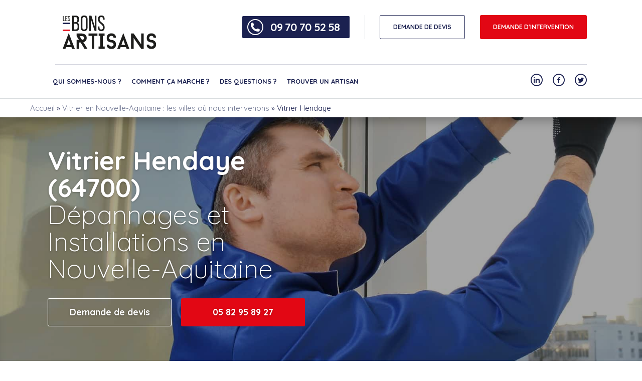

--- FILE ---
content_type: text/html; charset=UTF-8
request_url: https://www.lesbonsartisans.fr/vitrier-nouvelle-aquitaine/hendaye/
body_size: 33338
content:
<!DOCTYPE html>
<html lang="fr-FR">
<head><meta name="p:domain_verify" content="ed4f58215173fa19a614fbac9ce860d9"/>
	<meta charset="UTF-8"><script>if(navigator.userAgent.match(/MSIE|Internet Explorer/i)||navigator.userAgent.match(/Trident\/7\..*?rv:11/i)){var href=document.location.href;if(!href.match(/[?&]nowprocket/)){if(href.indexOf("?")==-1){if(href.indexOf("#")==-1){document.location.href=href+"?nowprocket=1"}else{document.location.href=href.replace("#","?nowprocket=1#")}}else{if(href.indexOf("#")==-1){document.location.href=href+"&nowprocket=1"}else{document.location.href=href.replace("#","&nowprocket=1#")}}}}</script><script>(()=>{class RocketLazyLoadScripts{constructor(){this.v="2.0.4",this.userEvents=["keydown","keyup","mousedown","mouseup","mousemove","mouseover","mouseout","touchmove","touchstart","touchend","touchcancel","wheel","click","dblclick","input"],this.attributeEvents=["onblur","onclick","oncontextmenu","ondblclick","onfocus","onmousedown","onmouseenter","onmouseleave","onmousemove","onmouseout","onmouseover","onmouseup","onmousewheel","onscroll","onsubmit"]}async t(){this.i(),this.o(),/iP(ad|hone)/.test(navigator.userAgent)&&this.h(),this.u(),this.l(this),this.m(),this.k(this),this.p(this),this._(),await Promise.all([this.R(),this.L()]),this.lastBreath=Date.now(),this.S(this),this.P(),this.D(),this.O(),this.M(),await this.C(this.delayedScripts.normal),await this.C(this.delayedScripts.defer),await this.C(this.delayedScripts.async),await this.T(),await this.F(),await this.j(),await this.A(),window.dispatchEvent(new Event("rocket-allScriptsLoaded")),this.everythingLoaded=!0,this.lastTouchEnd&&await new Promise(t=>setTimeout(t,500-Date.now()+this.lastTouchEnd)),this.I(),this.H(),this.U(),this.W()}i(){this.CSPIssue=sessionStorage.getItem("rocketCSPIssue"),document.addEventListener("securitypolicyviolation",t=>{this.CSPIssue||"script-src-elem"!==t.violatedDirective||"data"!==t.blockedURI||(this.CSPIssue=!0,sessionStorage.setItem("rocketCSPIssue",!0))},{isRocket:!0})}o(){window.addEventListener("pageshow",t=>{this.persisted=t.persisted,this.realWindowLoadedFired=!0},{isRocket:!0}),window.addEventListener("pagehide",()=>{this.onFirstUserAction=null},{isRocket:!0})}h(){let t;function e(e){t=e}window.addEventListener("touchstart",e,{isRocket:!0}),window.addEventListener("touchend",function i(o){o.changedTouches[0]&&t.changedTouches[0]&&Math.abs(o.changedTouches[0].pageX-t.changedTouches[0].pageX)<10&&Math.abs(o.changedTouches[0].pageY-t.changedTouches[0].pageY)<10&&o.timeStamp-t.timeStamp<200&&(window.removeEventListener("touchstart",e,{isRocket:!0}),window.removeEventListener("touchend",i,{isRocket:!0}),"INPUT"===o.target.tagName&&"text"===o.target.type||(o.target.dispatchEvent(new TouchEvent("touchend",{target:o.target,bubbles:!0})),o.target.dispatchEvent(new MouseEvent("mouseover",{target:o.target,bubbles:!0})),o.target.dispatchEvent(new PointerEvent("click",{target:o.target,bubbles:!0,cancelable:!0,detail:1,clientX:o.changedTouches[0].clientX,clientY:o.changedTouches[0].clientY})),event.preventDefault()))},{isRocket:!0})}q(t){this.userActionTriggered||("mousemove"!==t.type||this.firstMousemoveIgnored?"keyup"===t.type||"mouseover"===t.type||"mouseout"===t.type||(this.userActionTriggered=!0,this.onFirstUserAction&&this.onFirstUserAction()):this.firstMousemoveIgnored=!0),"click"===t.type&&t.preventDefault(),t.stopPropagation(),t.stopImmediatePropagation(),"touchstart"===this.lastEvent&&"touchend"===t.type&&(this.lastTouchEnd=Date.now()),"click"===t.type&&(this.lastTouchEnd=0),this.lastEvent=t.type,t.composedPath&&t.composedPath()[0].getRootNode()instanceof ShadowRoot&&(t.rocketTarget=t.composedPath()[0]),this.savedUserEvents.push(t)}u(){this.savedUserEvents=[],this.userEventHandler=this.q.bind(this),this.userEvents.forEach(t=>window.addEventListener(t,this.userEventHandler,{passive:!1,isRocket:!0})),document.addEventListener("visibilitychange",this.userEventHandler,{isRocket:!0})}U(){this.userEvents.forEach(t=>window.removeEventListener(t,this.userEventHandler,{passive:!1,isRocket:!0})),document.removeEventListener("visibilitychange",this.userEventHandler,{isRocket:!0}),this.savedUserEvents.forEach(t=>{(t.rocketTarget||t.target).dispatchEvent(new window[t.constructor.name](t.type,t))})}m(){const t="return false",e=Array.from(this.attributeEvents,t=>"data-rocket-"+t),i="["+this.attributeEvents.join("],[")+"]",o="[data-rocket-"+this.attributeEvents.join("],[data-rocket-")+"]",s=(e,i,o)=>{o&&o!==t&&(e.setAttribute("data-rocket-"+i,o),e["rocket"+i]=new Function("event",o),e.setAttribute(i,t))};new MutationObserver(t=>{for(const n of t)"attributes"===n.type&&(n.attributeName.startsWith("data-rocket-")||this.everythingLoaded?n.attributeName.startsWith("data-rocket-")&&this.everythingLoaded&&this.N(n.target,n.attributeName.substring(12)):s(n.target,n.attributeName,n.target.getAttribute(n.attributeName))),"childList"===n.type&&n.addedNodes.forEach(t=>{if(t.nodeType===Node.ELEMENT_NODE)if(this.everythingLoaded)for(const i of[t,...t.querySelectorAll(o)])for(const t of i.getAttributeNames())e.includes(t)&&this.N(i,t.substring(12));else for(const e of[t,...t.querySelectorAll(i)])for(const t of e.getAttributeNames())this.attributeEvents.includes(t)&&s(e,t,e.getAttribute(t))})}).observe(document,{subtree:!0,childList:!0,attributeFilter:[...this.attributeEvents,...e]})}I(){this.attributeEvents.forEach(t=>{document.querySelectorAll("[data-rocket-"+t+"]").forEach(e=>{this.N(e,t)})})}N(t,e){const i=t.getAttribute("data-rocket-"+e);i&&(t.setAttribute(e,i),t.removeAttribute("data-rocket-"+e))}k(t){Object.defineProperty(HTMLElement.prototype,"onclick",{get(){return this.rocketonclick||null},set(e){this.rocketonclick=e,this.setAttribute(t.everythingLoaded?"onclick":"data-rocket-onclick","this.rocketonclick(event)")}})}S(t){function e(e,i){let o=e[i];e[i]=null,Object.defineProperty(e,i,{get:()=>o,set(s){t.everythingLoaded?o=s:e["rocket"+i]=o=s}})}e(document,"onreadystatechange"),e(window,"onload"),e(window,"onpageshow");try{Object.defineProperty(document,"readyState",{get:()=>t.rocketReadyState,set(e){t.rocketReadyState=e},configurable:!0}),document.readyState="loading"}catch(t){console.log("WPRocket DJE readyState conflict, bypassing")}}l(t){this.originalAddEventListener=EventTarget.prototype.addEventListener,this.originalRemoveEventListener=EventTarget.prototype.removeEventListener,this.savedEventListeners=[],EventTarget.prototype.addEventListener=function(e,i,o){o&&o.isRocket||!t.B(e,this)&&!t.userEvents.includes(e)||t.B(e,this)&&!t.userActionTriggered||e.startsWith("rocket-")||t.everythingLoaded?t.originalAddEventListener.call(this,e,i,o):(t.savedEventListeners.push({target:this,remove:!1,type:e,func:i,options:o}),"mouseenter"!==e&&"mouseleave"!==e||t.originalAddEventListener.call(this,e,t.savedUserEvents.push,o))},EventTarget.prototype.removeEventListener=function(e,i,o){o&&o.isRocket||!t.B(e,this)&&!t.userEvents.includes(e)||t.B(e,this)&&!t.userActionTriggered||e.startsWith("rocket-")||t.everythingLoaded?t.originalRemoveEventListener.call(this,e,i,o):t.savedEventListeners.push({target:this,remove:!0,type:e,func:i,options:o})}}J(t,e){this.savedEventListeners=this.savedEventListeners.filter(i=>{let o=i.type,s=i.target||window;return e!==o||t!==s||(this.B(o,s)&&(i.type="rocket-"+o),this.$(i),!1)})}H(){EventTarget.prototype.addEventListener=this.originalAddEventListener,EventTarget.prototype.removeEventListener=this.originalRemoveEventListener,this.savedEventListeners.forEach(t=>this.$(t))}$(t){t.remove?this.originalRemoveEventListener.call(t.target,t.type,t.func,t.options):this.originalAddEventListener.call(t.target,t.type,t.func,t.options)}p(t){let e;function i(e){return t.everythingLoaded?e:e.split(" ").map(t=>"load"===t||t.startsWith("load.")?"rocket-jquery-load":t).join(" ")}function o(o){function s(e){const s=o.fn[e];o.fn[e]=o.fn.init.prototype[e]=function(){return this[0]===window&&t.userActionTriggered&&("string"==typeof arguments[0]||arguments[0]instanceof String?arguments[0]=i(arguments[0]):"object"==typeof arguments[0]&&Object.keys(arguments[0]).forEach(t=>{const e=arguments[0][t];delete arguments[0][t],arguments[0][i(t)]=e})),s.apply(this,arguments),this}}if(o&&o.fn&&!t.allJQueries.includes(o)){const e={DOMContentLoaded:[],"rocket-DOMContentLoaded":[]};for(const t in e)document.addEventListener(t,()=>{e[t].forEach(t=>t())},{isRocket:!0});o.fn.ready=o.fn.init.prototype.ready=function(i){function s(){parseInt(o.fn.jquery)>2?setTimeout(()=>i.bind(document)(o)):i.bind(document)(o)}return"function"==typeof i&&(t.realDomReadyFired?!t.userActionTriggered||t.fauxDomReadyFired?s():e["rocket-DOMContentLoaded"].push(s):e.DOMContentLoaded.push(s)),o([])},s("on"),s("one"),s("off"),t.allJQueries.push(o)}e=o}t.allJQueries=[],o(window.jQuery),Object.defineProperty(window,"jQuery",{get:()=>e,set(t){o(t)}})}P(){const t=new Map;document.write=document.writeln=function(e){const i=document.currentScript,o=document.createRange(),s=i.parentElement;let n=t.get(i);void 0===n&&(n=i.nextSibling,t.set(i,n));const c=document.createDocumentFragment();o.setStart(c,0),c.appendChild(o.createContextualFragment(e)),s.insertBefore(c,n)}}async R(){return new Promise(t=>{this.userActionTriggered?t():this.onFirstUserAction=t})}async L(){return new Promise(t=>{document.addEventListener("DOMContentLoaded",()=>{this.realDomReadyFired=!0,t()},{isRocket:!0})})}async j(){return this.realWindowLoadedFired?Promise.resolve():new Promise(t=>{window.addEventListener("load",t,{isRocket:!0})})}M(){this.pendingScripts=[];this.scriptsMutationObserver=new MutationObserver(t=>{for(const e of t)e.addedNodes.forEach(t=>{"SCRIPT"!==t.tagName||t.noModule||t.isWPRocket||this.pendingScripts.push({script:t,promise:new Promise(e=>{const i=()=>{const i=this.pendingScripts.findIndex(e=>e.script===t);i>=0&&this.pendingScripts.splice(i,1),e()};t.addEventListener("load",i,{isRocket:!0}),t.addEventListener("error",i,{isRocket:!0}),setTimeout(i,1e3)})})})}),this.scriptsMutationObserver.observe(document,{childList:!0,subtree:!0})}async F(){await this.X(),this.pendingScripts.length?(await this.pendingScripts[0].promise,await this.F()):this.scriptsMutationObserver.disconnect()}D(){this.delayedScripts={normal:[],async:[],defer:[]},document.querySelectorAll("script[type$=rocketlazyloadscript]").forEach(t=>{t.hasAttribute("data-rocket-src")?t.hasAttribute("async")&&!1!==t.async?this.delayedScripts.async.push(t):t.hasAttribute("defer")&&!1!==t.defer||"module"===t.getAttribute("data-rocket-type")?this.delayedScripts.defer.push(t):this.delayedScripts.normal.push(t):this.delayedScripts.normal.push(t)})}async _(){await this.L();let t=[];document.querySelectorAll("script[type$=rocketlazyloadscript][data-rocket-src]").forEach(e=>{let i=e.getAttribute("data-rocket-src");if(i&&!i.startsWith("data:")){i.startsWith("//")&&(i=location.protocol+i);try{const o=new URL(i).origin;o!==location.origin&&t.push({src:o,crossOrigin:e.crossOrigin||"module"===e.getAttribute("data-rocket-type")})}catch(t){}}}),t=[...new Map(t.map(t=>[JSON.stringify(t),t])).values()],this.Y(t,"preconnect")}async G(t){if(await this.K(),!0!==t.noModule||!("noModule"in HTMLScriptElement.prototype))return new Promise(e=>{let i;function o(){(i||t).setAttribute("data-rocket-status","executed"),e()}try{if(navigator.userAgent.includes("Firefox/")||""===navigator.vendor||this.CSPIssue)i=document.createElement("script"),[...t.attributes].forEach(t=>{let e=t.nodeName;"type"!==e&&("data-rocket-type"===e&&(e="type"),"data-rocket-src"===e&&(e="src"),i.setAttribute(e,t.nodeValue))}),t.text&&(i.text=t.text),t.nonce&&(i.nonce=t.nonce),i.hasAttribute("src")?(i.addEventListener("load",o,{isRocket:!0}),i.addEventListener("error",()=>{i.setAttribute("data-rocket-status","failed-network"),e()},{isRocket:!0}),setTimeout(()=>{i.isConnected||e()},1)):(i.text=t.text,o()),i.isWPRocket=!0,t.parentNode.replaceChild(i,t);else{const i=t.getAttribute("data-rocket-type"),s=t.getAttribute("data-rocket-src");i?(t.type=i,t.removeAttribute("data-rocket-type")):t.removeAttribute("type"),t.addEventListener("load",o,{isRocket:!0}),t.addEventListener("error",i=>{this.CSPIssue&&i.target.src.startsWith("data:")?(console.log("WPRocket: CSP fallback activated"),t.removeAttribute("src"),this.G(t).then(e)):(t.setAttribute("data-rocket-status","failed-network"),e())},{isRocket:!0}),s?(t.fetchPriority="high",t.removeAttribute("data-rocket-src"),t.src=s):t.src="data:text/javascript;base64,"+window.btoa(unescape(encodeURIComponent(t.text)))}}catch(i){t.setAttribute("data-rocket-status","failed-transform"),e()}});t.setAttribute("data-rocket-status","skipped")}async C(t){const e=t.shift();return e?(e.isConnected&&await this.G(e),this.C(t)):Promise.resolve()}O(){this.Y([...this.delayedScripts.normal,...this.delayedScripts.defer,...this.delayedScripts.async],"preload")}Y(t,e){this.trash=this.trash||[];let i=!0;var o=document.createDocumentFragment();t.forEach(t=>{const s=t.getAttribute&&t.getAttribute("data-rocket-src")||t.src;if(s&&!s.startsWith("data:")){const n=document.createElement("link");n.href=s,n.rel=e,"preconnect"!==e&&(n.as="script",n.fetchPriority=i?"high":"low"),t.getAttribute&&"module"===t.getAttribute("data-rocket-type")&&(n.crossOrigin=!0),t.crossOrigin&&(n.crossOrigin=t.crossOrigin),t.integrity&&(n.integrity=t.integrity),t.nonce&&(n.nonce=t.nonce),o.appendChild(n),this.trash.push(n),i=!1}}),document.head.appendChild(o)}W(){this.trash.forEach(t=>t.remove())}async T(){try{document.readyState="interactive"}catch(t){}this.fauxDomReadyFired=!0;try{await this.K(),this.J(document,"readystatechange"),document.dispatchEvent(new Event("rocket-readystatechange")),await this.K(),document.rocketonreadystatechange&&document.rocketonreadystatechange(),await this.K(),this.J(document,"DOMContentLoaded"),document.dispatchEvent(new Event("rocket-DOMContentLoaded")),await this.K(),this.J(window,"DOMContentLoaded"),window.dispatchEvent(new Event("rocket-DOMContentLoaded"))}catch(t){console.error(t)}}async A(){try{document.readyState="complete"}catch(t){}try{await this.K(),this.J(document,"readystatechange"),document.dispatchEvent(new Event("rocket-readystatechange")),await this.K(),document.rocketonreadystatechange&&document.rocketonreadystatechange(),await this.K(),this.J(window,"load"),window.dispatchEvent(new Event("rocket-load")),await this.K(),window.rocketonload&&window.rocketonload(),await this.K(),this.allJQueries.forEach(t=>t(window).trigger("rocket-jquery-load")),await this.K(),this.J(window,"pageshow");const t=new Event("rocket-pageshow");t.persisted=this.persisted,window.dispatchEvent(t),await this.K(),window.rocketonpageshow&&window.rocketonpageshow({persisted:this.persisted})}catch(t){console.error(t)}}async K(){Date.now()-this.lastBreath>45&&(await this.X(),this.lastBreath=Date.now())}async X(){return document.hidden?new Promise(t=>setTimeout(t)):new Promise(t=>requestAnimationFrame(t))}B(t,e){return e===document&&"readystatechange"===t||(e===document&&"DOMContentLoaded"===t||(e===window&&"DOMContentLoaded"===t||(e===window&&"load"===t||e===window&&"pageshow"===t)))}static run(){(new RocketLazyLoadScripts).t()}}RocketLazyLoadScripts.run()})();</script>
	
	<meta name="viewport" content="width=device-width, initial-scale=1.0">
	<script type="rocketlazyloadscript" data-rocket-type="text/javascript">
		var pathInfo = {
			base: 'https://www.lesbonsartisans.fr/wp-content/themes/lesbonsartisans/',
			css: 'css/',
			js: 'js/',
			swf: 'swf/',
		}
	</script>
	<!-- TrustBox script -->
	<script type="rocketlazyloadscript" data-rocket-type="text/javascript" data-rocket-src="//widget.trustpilot.com/bootstrap/v5/tp.widget.bootstrap.min.js" async></script>
	<script type="rocketlazyloadscript" data-rocket-type="text/javascript" defer>
		document.addEventListener("DOMContentLoaded", function() {
			
		document.addEventListener('DOMContentLoaded', () => {
			element = document.getElementsByClassName('space-pro-section')
			if (element && element.length) {
				element = document.getElementsByClassName('space-pro-section')
				element = element[0].getElementsByTagName('form')[0]
				element.action = 'https://www.lesbonsartisans.pro/login'
				emailInput = element.getElementsByTagName('input')[0]
				element.getElementsByTagName('label')[0].innerText = 'Numéro téléphone*'
				emailInput.placeholder = 'Téléphones'
				emailInput.type = 'tel'
				emailInput.name = 'telephone'
				emailInput.id = 'telephone'
				emailInput.value = ''
				emailInput.required = "on";
				emailInput.autocomplete="false";
				let passwordInput = element.getElementsByTagName('input')[1];
				passwordInput.name = 'password';
				passwordInput.required = "on";
				passwordInput.placeholder = "Mot de passe";
			}
		  	if (document.getElementById('phoneDisplayer')) {
				if (
					[
					'/',
					'/qui-sommes-nous',
					'/contact',
					'/des-questions',
					'/comment-ca-marche',
					'/avis',
				    '/rejoindre-le-reseau',
					'/espace-pro',
					'/recrutement'
					].includes(window.location.pathname)
				) {
					document.getElementById('phoneDisplayer').style.display = 'none';
				}
			}
		});
	});
        </script>
		<!DOCTYPE html PUBLIC "-//W3C//DTD HTML 4.0 Transitional//EN" "http://www.w3.org/TR/REC-html40/loose.dtd">
<?xml encoding="utf-8" ?><html><head><meta name="robots" content="index, follow, max-image-preview:large, max-snippet:-1, max-video-preview:-1">

	<!-- This site is optimized with the Yoast SEO Premium plugin v21.2 (Yoast SEO v26.6) - https://yoast.com/wordpress/plugins/seo/ -->
	<link media="all" href="https://www.lesbonsartisans.fr/wp-content/cache/autoptimize/css/autoptimize_12b330b3bd8b77642d695afa08d84148.css" rel="stylesheet"><title>Top Artisan Vitrier Hendaye (64700)</title>
<link data-rocket-preload as="style" href="https://fonts.googleapis.com/css?family=Quicksand%3A300%2C400%2C500%2C700&#038;display=swap" rel="preload">
<link href="https://fonts.googleapis.com/css?family=Quicksand%3A300%2C400%2C500%2C700&#038;display=swap" media="print" onload="this.media=&#039;all&#039;" rel="stylesheet">
<noscript data-wpr-hosted-gf-parameters=""><link rel="stylesheet" href="https://fonts.googleapis.com/css?family=Quicksand%3A300%2C400%2C500%2C700&#038;display=swap"></noscript>
	<meta name="description" content="Si vous recherchez un bon vitrier &agrave; Hendaye (64700), notre entreprise de vitrerie intervient &agrave; Hendaye (64700) et aux alentours. Devis gratuit">
	<link rel="canonical" href="https://www.lesbonsartisans.fr/vitrier-nouvelle-aquitaine/hendaye/">
	<meta property="og:locale" content="fr_FR">
	<meta property="og:type" content="article">
	<meta property="og:title" content="Vitrier Hendaye">
	<meta property="og:description" content="Si vous recherchez un bon vitrier &agrave; Hendaye (64700), notre entreprise de vitrerie intervient &agrave; Hendaye (64700) et aux alentours. Devis gratuit">
	<meta property="og:url" content="https://www.lesbonsartisans.fr/vitrier-nouvelle-aquitaine/hendaye/">
	<meta property="og:site_name" content="Les Bons Artisans">
	<meta property="article:publisher" content="https://www.facebook.com/LBartisans/">
	<meta property="article:modified_time" content="2023-11-02T16:53:55+00:00">
	<meta property="og:image" content="https://www.lesbonsartisans.fr/wp-content/uploads/2022/06/vitrier-Hendaye-1.jpg">
	<meta property="og:image:width" content="500">
	<meta property="og:image:height" content="333">
	<meta property="og:image:type" content="image/jpeg">
	<meta name="twitter:card" content="summary_large_image">
	<meta name="twitter:site" content="@lesbonsartisans">
	<script type="application/ld+json" class="yoast-schema-graph">{"@context":"https://schema.org","@graph":[{"@type":"WebPage","@id":"https://www.lesbonsartisans.fr/vitrier-nouvelle-aquitaine/hendaye/","url":"https://www.lesbonsartisans.fr/vitrier-nouvelle-aquitaine/hendaye/","name":"Top Artisan Vitrier Hendaye (64700)","isPartOf":{"@id":"https://www.lesbonsartisans.fr/#website"},"primaryImageOfPage":{"@id":"https://www.lesbonsartisans.fr/vitrier-nouvelle-aquitaine/hendaye/#primaryimage"},"image":{"@id":"https://www.lesbonsartisans.fr/vitrier-nouvelle-aquitaine/hendaye/#primaryimage"},"thumbnailUrl":"https://www.lesbonsartisans.fr/wp-content/uploads/2022/06/vitrier-Hendaye-1.jpg","datePublished":"2022-06-14T11:20:43+00:00","dateModified":"2023-11-02T16:53:55+00:00","description":"Si vous recherchez un bon vitrier &agrave; Hendaye (64700), notre entreprise de vitrerie intervient &agrave; Hendaye (64700) et aux alentours. Devis gratuit","breadcrumb":{"@id":"https://www.lesbonsartisans.fr/vitrier-nouvelle-aquitaine/hendaye/#breadcrumb"},"inLanguage":"fr-FR","potentialAction":[{"@type":"ReadAction","target":["https://www.lesbonsartisans.fr/vitrier-nouvelle-aquitaine/hendaye/"]}]},{"@type":"ImageObject","inLanguage":"fr-FR","@id":"https://www.lesbonsartisans.fr/vitrier-nouvelle-aquitaine/hendaye/#primaryimage","url":"https://www.lesbonsartisans.fr/wp-content/uploads/2022/06/vitrier-Hendaye-1.jpg","contentUrl":"https://www.lesbonsartisans.fr/wp-content/uploads/2022/06/vitrier-Hendaye-1.jpg","width":500,"height":333,"caption":"vitrier Hendaye - Installation d'une fen&ecirc;tre"},{"@type":"BreadcrumbList","@id":"https://www.lesbonsartisans.fr/vitrier-nouvelle-aquitaine/hendaye/#breadcrumb","itemListElement":[{"@type":"ListItem","position":1,"name":"Accueil","item":"https://www.lesbonsartisans.fr/"},{"@type":"ListItem","position":2,"name":"Vitrier en Nouvelle-Aquitaine : les villes o&ugrave; nous intervenons","item":"https://www.lesbonsartisans.fr/vitrier-nouvelle-aquitaine/"},{"@type":"ListItem","position":3,"name":"Vitrier Hendaye"}]},{"@type":"WebSite","@id":"https://www.lesbonsartisans.fr/#website","url":"https://www.lesbonsartisans.fr/","name":"Les Bons Artisans","description":"Les bons artisans, un r&eacute;seau d&#039;artisans dans toute la France, en toute transparence.","potentialAction":[{"@type":"SearchAction","target":{"@type":"EntryPoint","urlTemplate":"https://www.lesbonsartisans.fr/?s={search_term_string}"},"query-input":{"@type":"PropertyValueSpecification","valueRequired":true,"valueName":"search_term_string"}}],"inLanguage":"fr-FR"}]}</script>
	<!-- / Yoast SEO Premium plugin. -->


<link rel="dns-prefetch" href="//fonts.googleapis.com">
<link href="https://fonts.gstatic.com" crossorigin rel="preconnect">
<link rel="alternate" title="oEmbed (JSON)" type="application/json+oembed" href="https://www.lesbonsartisans.fr/wp-json/oembed/1.0/embed?url=https%3A%2F%2Fwww.lesbonsartisans.fr%2Fvitrier-nouvelle-aquitaine%2Fhendaye%2F">
<link rel="alternate" title="oEmbed (XML)" type="text/xml+oembed" href="https://www.lesbonsartisans.fr/wp-json/oembed/1.0/embed?url=https%3A%2F%2Fwww.lesbonsartisans.fr%2Fvitrier-nouvelle-aquitaine%2Fhendaye%2F&amp;format=xml">
<style id="wp-img-auto-sizes-contain-inline-css" type="text/css">
img:is([sizes=auto i],[sizes^="auto," i]){contain-intrinsic-size:3000px 1500px}
/*# sourceURL=wp-img-auto-sizes-contain-inline-css */
</style>
<style id="wp-emoji-styles-inline-css" type="text/css">

	img.wp-smiley, img.emoji {
		display: inline !important;
		border: none !important;
		box-shadow: none !important;
		height: 1em !important;
		width: 1em !important;
		margin: 0 0.07em !important;
		vertical-align: -0.1em !important;
		background: none !important;
		padding: 0 !important;
	}
/*# sourceURL=wp-emoji-styles-inline-css */
</style>
<style id="wp-block-library-inline-css" type="text/css">
:root{--wp-block-synced-color:#7a00df;--wp-block-synced-color--rgb:122,0,223;--wp-bound-block-color:var(--wp-block-synced-color);--wp-editor-canvas-background:#ddd;--wp-admin-theme-color:#007cba;--wp-admin-theme-color--rgb:0,124,186;--wp-admin-theme-color-darker-10:#006ba1;--wp-admin-theme-color-darker-10--rgb:0,107,160.5;--wp-admin-theme-color-darker-20:#005a87;--wp-admin-theme-color-darker-20--rgb:0,90,135;--wp-admin-border-width-focus:2px}@media (min-resolution:192dpi){:root{--wp-admin-border-width-focus:1.5px}}.wp-element-button{cursor:pointer}:root .has-very-light-gray-background-color{background-color:#eee}:root .has-very-dark-gray-background-color{background-color:#313131}:root .has-very-light-gray-color{color:#eee}:root .has-very-dark-gray-color{color:#313131}:root .has-vivid-green-cyan-to-vivid-cyan-blue-gradient-background{background:linear-gradient(135deg,#00d084,#0693e3)}:root .has-purple-crush-gradient-background{background:linear-gradient(135deg,#34e2e4,#4721fb 50%,#ab1dfe)}:root .has-hazy-dawn-gradient-background{background:linear-gradient(135deg,#faaca8,#dad0ec)}:root .has-subdued-olive-gradient-background{background:linear-gradient(135deg,#fafae1,#67a671)}:root .has-atomic-cream-gradient-background{background:linear-gradient(135deg,#fdd79a,#004a59)}:root .has-nightshade-gradient-background{background:linear-gradient(135deg,#330968,#31cdcf)}:root .has-midnight-gradient-background{background:linear-gradient(135deg,#020381,#2874fc)}:root{--wp--preset--font-size--normal:16px;--wp--preset--font-size--huge:42px}.has-regular-font-size{font-size:1em}.has-larger-font-size{font-size:2.625em}.has-normal-font-size{font-size:var(--wp--preset--font-size--normal)}.has-huge-font-size{font-size:var(--wp--preset--font-size--huge)}.has-text-align-center{text-align:center}.has-text-align-left{text-align:left}.has-text-align-right{text-align:right}.has-fit-text{white-space:nowrap!important}#end-resizable-editor-section{display:none}.aligncenter{clear:both}.items-justified-left{justify-content:flex-start}.items-justified-center{justify-content:center}.items-justified-right{justify-content:flex-end}.items-justified-space-between{justify-content:space-between}.screen-reader-text{border:0;clip-path:inset(50%);height:1px;margin:-1px;overflow:hidden;padding:0;position:absolute;width:1px;word-wrap:normal!important}.screen-reader-text:focus{background-color:#ddd;clip-path:none;color:#444;display:block;font-size:1em;height:auto;left:5px;line-height:normal;padding:15px 23px 14px;text-decoration:none;top:5px;width:auto;z-index:100000}html :where(.has-border-color){border-style:solid}html :where([style*=border-top-color]){border-top-style:solid}html :where([style*=border-right-color]){border-right-style:solid}html :where([style*=border-bottom-color]){border-bottom-style:solid}html :where([style*=border-left-color]){border-left-style:solid}html :where([style*=border-width]){border-style:solid}html :where([style*=border-top-width]){border-top-style:solid}html :where([style*=border-right-width]){border-right-style:solid}html :where([style*=border-bottom-width]){border-bottom-style:solid}html :where([style*=border-left-width]){border-left-style:solid}html :where(img[class*=wp-image-]){height:auto;max-width:100%}:where(figure){margin:0 0 1em}html :where(.is-position-sticky){--wp-admin--admin-bar--position-offset:var(--wp-admin--admin-bar--height,0px)}@media screen and (max-width:600px){html :where(.is-position-sticky){--wp-admin--admin-bar--position-offset:0px}}

/*# sourceURL=wp-block-library-inline-css */
</style>
<style id='global-styles-inline-css' type='text/css'>
:root{--wp--preset--aspect-ratio--square: 1;--wp--preset--aspect-ratio--4-3: 4/3;--wp--preset--aspect-ratio--3-4: 3/4;--wp--preset--aspect-ratio--3-2: 3/2;--wp--preset--aspect-ratio--2-3: 2/3;--wp--preset--aspect-ratio--16-9: 16/9;--wp--preset--aspect-ratio--9-16: 9/16;--wp--preset--color--black: #000000;--wp--preset--color--cyan-bluish-gray: #abb8c3;--wp--preset--color--white: #ffffff;--wp--preset--color--pale-pink: #f78da7;--wp--preset--color--vivid-red: #cf2e2e;--wp--preset--color--luminous-vivid-orange: #ff6900;--wp--preset--color--luminous-vivid-amber: #fcb900;--wp--preset--color--light-green-cyan: #7bdcb5;--wp--preset--color--vivid-green-cyan: #00d084;--wp--preset--color--pale-cyan-blue: #8ed1fc;--wp--preset--color--vivid-cyan-blue: #0693e3;--wp--preset--color--vivid-purple: #9b51e0;--wp--preset--gradient--vivid-cyan-blue-to-vivid-purple: linear-gradient(135deg,rgb(6,147,227) 0%,rgb(155,81,224) 100%);--wp--preset--gradient--light-green-cyan-to-vivid-green-cyan: linear-gradient(135deg,rgb(122,220,180) 0%,rgb(0,208,130) 100%);--wp--preset--gradient--luminous-vivid-amber-to-luminous-vivid-orange: linear-gradient(135deg,rgb(252,185,0) 0%,rgb(255,105,0) 100%);--wp--preset--gradient--luminous-vivid-orange-to-vivid-red: linear-gradient(135deg,rgb(255,105,0) 0%,rgb(207,46,46) 100%);--wp--preset--gradient--very-light-gray-to-cyan-bluish-gray: linear-gradient(135deg,rgb(238,238,238) 0%,rgb(169,184,195) 100%);--wp--preset--gradient--cool-to-warm-spectrum: linear-gradient(135deg,rgb(74,234,220) 0%,rgb(151,120,209) 20%,rgb(207,42,186) 40%,rgb(238,44,130) 60%,rgb(251,105,98) 80%,rgb(254,248,76) 100%);--wp--preset--gradient--blush-light-purple: linear-gradient(135deg,rgb(255,206,236) 0%,rgb(152,150,240) 100%);--wp--preset--gradient--blush-bordeaux: linear-gradient(135deg,rgb(254,205,165) 0%,rgb(254,45,45) 50%,rgb(107,0,62) 100%);--wp--preset--gradient--luminous-dusk: linear-gradient(135deg,rgb(255,203,112) 0%,rgb(199,81,192) 50%,rgb(65,88,208) 100%);--wp--preset--gradient--pale-ocean: linear-gradient(135deg,rgb(255,245,203) 0%,rgb(182,227,212) 50%,rgb(51,167,181) 100%);--wp--preset--gradient--electric-grass: linear-gradient(135deg,rgb(202,248,128) 0%,rgb(113,206,126) 100%);--wp--preset--gradient--midnight: linear-gradient(135deg,rgb(2,3,129) 0%,rgb(40,116,252) 100%);--wp--preset--font-size--small: 13px;--wp--preset--font-size--medium: 20px;--wp--preset--font-size--large: 36px;--wp--preset--font-size--x-large: 42px;--wp--preset--spacing--20: 0.44rem;--wp--preset--spacing--30: 0.67rem;--wp--preset--spacing--40: 1rem;--wp--preset--spacing--50: 1.5rem;--wp--preset--spacing--60: 2.25rem;--wp--preset--spacing--70: 3.38rem;--wp--preset--spacing--80: 5.06rem;--wp--preset--shadow--natural: 6px 6px 9px rgba(0, 0, 0, 0.2);--wp--preset--shadow--deep: 12px 12px 50px rgba(0, 0, 0, 0.4);--wp--preset--shadow--sharp: 6px 6px 0px rgba(0, 0, 0, 0.2);--wp--preset--shadow--outlined: 6px 6px 0px -3px rgb(255, 255, 255), 6px 6px rgb(0, 0, 0);--wp--preset--shadow--crisp: 6px 6px 0px rgb(0, 0, 0);}:where(.is-layout-flex){gap: 0.5em;}:where(.is-layout-grid){gap: 0.5em;}body .is-layout-flex{display: flex;}.is-layout-flex{flex-wrap: wrap;align-items: center;}.is-layout-flex > :is(*, div){margin: 0;}body .is-layout-grid{display: grid;}.is-layout-grid > :is(*, div){margin: 0;}:where(.wp-block-columns.is-layout-flex){gap: 2em;}:where(.wp-block-columns.is-layout-grid){gap: 2em;}:where(.wp-block-post-template.is-layout-flex){gap: 1.25em;}:where(.wp-block-post-template.is-layout-grid){gap: 1.25em;}.has-black-color{color: var(--wp--preset--color--black) !important;}.has-cyan-bluish-gray-color{color: var(--wp--preset--color--cyan-bluish-gray) !important;}.has-white-color{color: var(--wp--preset--color--white) !important;}.has-pale-pink-color{color: var(--wp--preset--color--pale-pink) !important;}.has-vivid-red-color{color: var(--wp--preset--color--vivid-red) !important;}.has-luminous-vivid-orange-color{color: var(--wp--preset--color--luminous-vivid-orange) !important;}.has-luminous-vivid-amber-color{color: var(--wp--preset--color--luminous-vivid-amber) !important;}.has-light-green-cyan-color{color: var(--wp--preset--color--light-green-cyan) !important;}.has-vivid-green-cyan-color{color: var(--wp--preset--color--vivid-green-cyan) !important;}.has-pale-cyan-blue-color{color: var(--wp--preset--color--pale-cyan-blue) !important;}.has-vivid-cyan-blue-color{color: var(--wp--preset--color--vivid-cyan-blue) !important;}.has-vivid-purple-color{color: var(--wp--preset--color--vivid-purple) !important;}.has-black-background-color{background-color: var(--wp--preset--color--black) !important;}.has-cyan-bluish-gray-background-color{background-color: var(--wp--preset--color--cyan-bluish-gray) !important;}.has-white-background-color{background-color: var(--wp--preset--color--white) !important;}.has-pale-pink-background-color{background-color: var(--wp--preset--color--pale-pink) !important;}.has-vivid-red-background-color{background-color: var(--wp--preset--color--vivid-red) !important;}.has-luminous-vivid-orange-background-color{background-color: var(--wp--preset--color--luminous-vivid-orange) !important;}.has-luminous-vivid-amber-background-color{background-color: var(--wp--preset--color--luminous-vivid-amber) !important;}.has-light-green-cyan-background-color{background-color: var(--wp--preset--color--light-green-cyan) !important;}.has-vivid-green-cyan-background-color{background-color: var(--wp--preset--color--vivid-green-cyan) !important;}.has-pale-cyan-blue-background-color{background-color: var(--wp--preset--color--pale-cyan-blue) !important;}.has-vivid-cyan-blue-background-color{background-color: var(--wp--preset--color--vivid-cyan-blue) !important;}.has-vivid-purple-background-color{background-color: var(--wp--preset--color--vivid-purple) !important;}.has-black-border-color{border-color: var(--wp--preset--color--black) !important;}.has-cyan-bluish-gray-border-color{border-color: var(--wp--preset--color--cyan-bluish-gray) !important;}.has-white-border-color{border-color: var(--wp--preset--color--white) !important;}.has-pale-pink-border-color{border-color: var(--wp--preset--color--pale-pink) !important;}.has-vivid-red-border-color{border-color: var(--wp--preset--color--vivid-red) !important;}.has-luminous-vivid-orange-border-color{border-color: var(--wp--preset--color--luminous-vivid-orange) !important;}.has-luminous-vivid-amber-border-color{border-color: var(--wp--preset--color--luminous-vivid-amber) !important;}.has-light-green-cyan-border-color{border-color: var(--wp--preset--color--light-green-cyan) !important;}.has-vivid-green-cyan-border-color{border-color: var(--wp--preset--color--vivid-green-cyan) !important;}.has-pale-cyan-blue-border-color{border-color: var(--wp--preset--color--pale-cyan-blue) !important;}.has-vivid-cyan-blue-border-color{border-color: var(--wp--preset--color--vivid-cyan-blue) !important;}.has-vivid-purple-border-color{border-color: var(--wp--preset--color--vivid-purple) !important;}.has-vivid-cyan-blue-to-vivid-purple-gradient-background{background: var(--wp--preset--gradient--vivid-cyan-blue-to-vivid-purple) !important;}.has-light-green-cyan-to-vivid-green-cyan-gradient-background{background: var(--wp--preset--gradient--light-green-cyan-to-vivid-green-cyan) !important;}.has-luminous-vivid-amber-to-luminous-vivid-orange-gradient-background{background: var(--wp--preset--gradient--luminous-vivid-amber-to-luminous-vivid-orange) !important;}.has-luminous-vivid-orange-to-vivid-red-gradient-background{background: var(--wp--preset--gradient--luminous-vivid-orange-to-vivid-red) !important;}.has-very-light-gray-to-cyan-bluish-gray-gradient-background{background: var(--wp--preset--gradient--very-light-gray-to-cyan-bluish-gray) !important;}.has-cool-to-warm-spectrum-gradient-background{background: var(--wp--preset--gradient--cool-to-warm-spectrum) !important;}.has-blush-light-purple-gradient-background{background: var(--wp--preset--gradient--blush-light-purple) !important;}.has-blush-bordeaux-gradient-background{background: var(--wp--preset--gradient--blush-bordeaux) !important;}.has-luminous-dusk-gradient-background{background: var(--wp--preset--gradient--luminous-dusk) !important;}.has-pale-ocean-gradient-background{background: var(--wp--preset--gradient--pale-ocean) !important;}.has-electric-grass-gradient-background{background: var(--wp--preset--gradient--electric-grass) !important;}.has-midnight-gradient-background{background: var(--wp--preset--gradient--midnight) !important;}.has-small-font-size{font-size: var(--wp--preset--font-size--small) !important;}.has-medium-font-size{font-size: var(--wp--preset--font-size--medium) !important;}.has-large-font-size{font-size: var(--wp--preset--font-size--large) !important;}.has-x-large-font-size{font-size: var(--wp--preset--font-size--x-large) !important;}
/*# sourceURL=global-styles-inline-css */
</style>

<style id="classic-theme-styles-inline-css" type="text/css">
/*! This file is auto-generated */
.wp-block-button__link{color:#fff;background-color:#32373c;border-radius:9999px;box-shadow:none;text-decoration:none;padding:calc(.667em + 2px) calc(1.333em + 2px);font-size:1.125em}.wp-block-file__button{background:#32373c;color:#fff;text-decoration:none}
/*# sourceURL=/wp-includes/css/classic-themes.min.css */
</style>












<link rel="stylesheet" id="base-style-css" href="https://www.lesbonsartisans.fr/wp-content/cache/autoptimize/css/autoptimize_single_839a76ca38f3878de8b3f75a8b1467fa.css?ver=6.9&wpr_t=1768086686" type="text/css" media="all">

<style id="rocket-lazyload-inline-css" type="text/css">
.rll-youtube-player{position:relative;padding-bottom:56.23%;height:0;overflow:hidden;max-width:100%;}.rll-youtube-player:focus-within{outline: 2px solid currentColor;outline-offset: 5px;}.rll-youtube-player iframe{position:absolute;top:0;left:0;width:100%;height:100%;z-index:100;background:0 0}.rll-youtube-player img{bottom:0;display:block;left:0;margin:auto;max-width:100%;width:100%;position:absolute;right:0;top:0;border:none;height:auto;-webkit-transition:.4s all;-moz-transition:.4s all;transition:.4s all}.rll-youtube-player img:hover{-webkit-filter:brightness(75%)}.rll-youtube-player .play{height:100%;width:100%;left:0;top:0;position:absolute;background:var(--wpr-bg-ff3f77c1-86c6-43d6-9918-ffeda8706288) no-repeat center;background-color: transparent !important;cursor:pointer;border:none;}
/*# sourceURL=rocket-lazyload-inline-css */
</style>
<script type="rocketlazyloadscript" data-rocket-type="text/javascript" data-rocket-src="https://www.lesbonsartisans.fr/wp-includes/js/jquery/jquery.min.js?ver=3.7.1" id="jquery-core-js" data-rocket-defer defer></script>
<script type="rocketlazyloadscript" data-rocket-type="text/javascript" data-rocket-src="https://www.lesbonsartisans.fr/wp-includes/js/jquery/jquery-migrate.min.js?ver=3.4.1" id="jquery-migrate-js" data-rocket-defer defer></script>
<script type="rocketlazyloadscript" data-rocket-type="text/javascript" data-rocket-src="https://www.lesbonsartisans.fr/wp-includes/js/dist/vendor/react.min.js?ver=18.3.1.1" id="react-js" data-rocket-defer defer></script>
<script type="rocketlazyloadscript" data-rocket-type="text/javascript" data-rocket-src="https://www.lesbonsartisans.fr/wp-includes/js/dist/vendor/react-jsx-runtime.min.js?ver=18.3.1" id="react-jsx-runtime-js" data-rocket-defer defer></script>
<script type="rocketlazyloadscript" data-rocket-type="text/javascript" data-rocket-src="https://www.lesbonsartisans.fr/wp-includes/js/dist/autop.min.js?ver=9fb50649848277dd318d" id="wp-autop-js" data-rocket-defer defer></script>
<script type="rocketlazyloadscript" data-rocket-type="text/javascript" data-rocket-src="https://www.lesbonsartisans.fr/wp-includes/js/dist/blob.min.js?ver=9113eed771d446f4a556" id="wp-blob-js" data-rocket-defer defer></script>
<script type="rocketlazyloadscript" data-rocket-type="text/javascript" data-rocket-src="https://www.lesbonsartisans.fr/wp-includes/js/dist/block-serialization-default-parser.min.js?ver=14d44daebf663d05d330" id="wp-block-serialization-default-parser-js" data-rocket-defer defer></script>
<script type="rocketlazyloadscript" data-rocket-type="text/javascript" data-rocket-src="https://www.lesbonsartisans.fr/wp-includes/js/dist/hooks.min.js?ver=dd5603f07f9220ed27f1" id="wp-hooks-js"></script>
<script type="rocketlazyloadscript" data-rocket-type="text/javascript" data-rocket-src="https://www.lesbonsartisans.fr/wp-includes/js/dist/deprecated.min.js?ver=e1f84915c5e8ae38964c" id="wp-deprecated-js" data-rocket-defer defer></script>
<script type="rocketlazyloadscript" data-rocket-type="text/javascript" data-rocket-src="https://www.lesbonsartisans.fr/wp-includes/js/dist/dom.min.js?ver=26edef3be6483da3de2e" id="wp-dom-js" data-rocket-defer defer></script>
<script type="rocketlazyloadscript" data-rocket-type="text/javascript" data-rocket-src="https://www.lesbonsartisans.fr/wp-includes/js/dist/vendor/react-dom.min.js?ver=18.3.1.1" id="react-dom-js" data-rocket-defer defer></script>
<script type="rocketlazyloadscript" data-rocket-type="text/javascript" data-rocket-src="https://www.lesbonsartisans.fr/wp-includes/js/dist/escape-html.min.js?ver=6561a406d2d232a6fbd2" id="wp-escape-html-js" data-rocket-defer defer></script>
<script type="rocketlazyloadscript" data-rocket-type="text/javascript" data-rocket-src="https://www.lesbonsartisans.fr/wp-includes/js/dist/element.min.js?ver=6a582b0c827fa25df3dd" id="wp-element-js" data-rocket-defer defer></script>
<script type="rocketlazyloadscript" data-rocket-type="text/javascript" data-rocket-src="https://www.lesbonsartisans.fr/wp-includes/js/dist/is-shallow-equal.min.js?ver=e0f9f1d78d83f5196979" id="wp-is-shallow-equal-js" data-rocket-defer defer></script>
<script type="rocketlazyloadscript" data-rocket-type="text/javascript" data-rocket-src="https://www.lesbonsartisans.fr/wp-includes/js/dist/i18n.min.js?ver=c26c3dc7bed366793375" id="wp-i18n-js"></script>
<script type="rocketlazyloadscript" data-rocket-type="text/javascript" id="wp-i18n-js-after">
/* <![CDATA[ */
wp.i18n.setLocaleData( { 'text direction\u0004ltr': [ 'ltr' ] } );
//# sourceURL=wp-i18n-js-after
/* ]]> */
</script>

<script type="rocketlazyloadscript" data-rocket-type="text/javascript" data-rocket-src="https://www.lesbonsartisans.fr/wp-includes/js/dist/keycodes.min.js?ver=34c8fb5e7a594a1c8037" id="wp-keycodes-js" data-rocket-defer defer></script>
<script type="rocketlazyloadscript" data-rocket-type="text/javascript" data-rocket-src="https://www.lesbonsartisans.fr/wp-includes/js/dist/priority-queue.min.js?ver=2d59d091223ee9a33838" id="wp-priority-queue-js" data-rocket-defer defer></script>
<script type="rocketlazyloadscript" data-rocket-type="text/javascript" data-rocket-src="https://www.lesbonsartisans.fr/wp-includes/js/dist/compose.min.js?ver=7a9b375d8c19cf9d3d9b" id="wp-compose-js" data-rocket-defer defer></script>
<script type="rocketlazyloadscript" data-rocket-type="text/javascript" data-rocket-src="https://www.lesbonsartisans.fr/wp-includes/js/dist/private-apis.min.js?ver=4f465748bda624774139" id="wp-private-apis-js" data-rocket-defer defer></script>
<script type="rocketlazyloadscript" data-rocket-type="text/javascript" data-rocket-src="https://www.lesbonsartisans.fr/wp-includes/js/dist/redux-routine.min.js?ver=8bb92d45458b29590f53" id="wp-redux-routine-js" data-rocket-defer defer></script>
<script type="rocketlazyloadscript" data-rocket-type="text/javascript" data-rocket-src="https://www.lesbonsartisans.fr/wp-includes/js/dist/data.min.js?ver=f940198280891b0b6318" id="wp-data-js" data-rocket-defer defer></script>
<script type="rocketlazyloadscript" data-rocket-type="text/javascript" id="wp-data-js-after">
/* <![CDATA[ */
( function() {
	var userId = 0;
	var storageKey = "WP_DATA_USER_" + userId;
	wp.data
		.use( wp.data.plugins.persistence, { storageKey: storageKey } );
} )();
//# sourceURL=wp-data-js-after
/* ]]> */
</script>
<script type="rocketlazyloadscript" data-rocket-type="text/javascript" data-rocket-src="https://www.lesbonsartisans.fr/wp-includes/js/dist/html-entities.min.js?ver=e8b78b18a162491d5e5f" id="wp-html-entities-js" data-rocket-defer defer></script>
<script type="rocketlazyloadscript" data-rocket-type="text/javascript" data-rocket-src="https://www.lesbonsartisans.fr/wp-includes/js/dist/dom-ready.min.js?ver=f77871ff7694fffea381" id="wp-dom-ready-js" data-rocket-defer defer></script>

<script type="rocketlazyloadscript" data-rocket-type="text/javascript" data-rocket-src="https://www.lesbonsartisans.fr/wp-includes/js/dist/a11y.min.js?ver=cb460b4676c94bd228ed" id="wp-a11y-js" data-rocket-defer defer></script>

<script type="rocketlazyloadscript" data-rocket-type="text/javascript" data-rocket-src="https://www.lesbonsartisans.fr/wp-includes/js/dist/rich-text.min.js?ver=5bdbb44f3039529e3645" id="wp-rich-text-js" data-rocket-defer defer></script>
<script type="rocketlazyloadscript" data-rocket-type="text/javascript" data-rocket-src="https://www.lesbonsartisans.fr/wp-includes/js/dist/shortcode.min.js?ver=0b3174183b858f2df320" id="wp-shortcode-js" data-rocket-defer defer></script>
<script type="rocketlazyloadscript" data-rocket-type="text/javascript" data-rocket-src="https://www.lesbonsartisans.fr/wp-includes/js/dist/warning.min.js?ver=d69bc18c456d01c11d5a" id="wp-warning-js" data-rocket-defer defer></script>

<script type="rocketlazyloadscript" data-rocket-type="text/javascript" data-rocket-src="https://www.lesbonsartisans.fr/wp-includes/js/dist/blocks.min.js?ver=de131db49fa830bc97da" id="wp-blocks-js" data-rocket-defer defer></script>
<script type="rocketlazyloadscript" data-rocket-type="text/javascript" data-rocket-src="https://www.lesbonsartisans.fr/wp-includes/js/dist/url.min.js?ver=9e178c9516d1222dc834" id="wp-url-js"></script>

<script type="rocketlazyloadscript" data-rocket-type="text/javascript" data-rocket-src="https://www.lesbonsartisans.fr/wp-includes/js/dist/api-fetch.min.js?ver=3a4d9af2b423048b0dee" id="wp-api-fetch-js"></script>
<script type="rocketlazyloadscript" data-rocket-type="text/javascript" id="wp-api-fetch-js-after">
/* <![CDATA[ */
wp.apiFetch.use( wp.apiFetch.createRootURLMiddleware( "https://www.lesbonsartisans.fr/wp-json/" ) );
wp.apiFetch.nonceMiddleware = wp.apiFetch.createNonceMiddleware( "d6e2572d02" );
wp.apiFetch.use( wp.apiFetch.nonceMiddleware );
wp.apiFetch.use( wp.apiFetch.mediaUploadMiddleware );
wp.apiFetch.nonceEndpoint = "https://www.lesbonsartisans.fr/wp-admin/admin-ajax.php?action=rest-nonce";
//# sourceURL=wp-api-fetch-js-after
/* ]]> */
</script>
<script type="rocketlazyloadscript" data-rocket-type="text/javascript" data-rocket-src="https://www.lesbonsartisans.fr/wp-includes/js/dist/vendor/moment.min.js?ver=2.30.1" id="moment-js" data-rocket-defer defer></script>
<script type="rocketlazyloadscript" data-rocket-type="text/javascript" id="moment-js-after">
/* <![CDATA[ */
moment.updateLocale( 'fr_FR', {"months":["janvier","f\u00e9vrier","mars","avril","mai","juin","juillet","ao\u00fbt","septembre","octobre","novembre","d\u00e9cembre"],"monthsShort":["Jan","F\u00e9v","Mar","Avr","Mai","Juin","Juil","Ao\u00fbt","Sep","Oct","Nov","D\u00e9c"],"weekdays":["dimanche","lundi","mardi","mercredi","jeudi","vendredi","samedi"],"weekdaysShort":["dim","lun","mar","mer","jeu","ven","sam"],"week":{"dow":1},"longDateFormat":{"LT":"g:i a","LTS":null,"L":null,"LL":"F j, Y","LLL":"d F Y G\\hi","LLLL":null}} );
//# sourceURL=moment-js-after
/* ]]> */
</script>
<script type="rocketlazyloadscript" data-rocket-type="text/javascript" data-rocket-src="https://www.lesbonsartisans.fr/wp-includes/js/dist/date.min.js?ver=795a56839718d3ff7eae" id="wp-date-js" data-rocket-defer defer></script>
<script type="rocketlazyloadscript" data-rocket-type="text/javascript" id="wp-date-js-after">
/* <![CDATA[ */
wp.date.setSettings( {"l10n":{"locale":"fr_FR","months":["janvier","f\u00e9vrier","mars","avril","mai","juin","juillet","ao\u00fbt","septembre","octobre","novembre","d\u00e9cembre"],"monthsShort":["Jan","F\u00e9v","Mar","Avr","Mai","Juin","Juil","Ao\u00fbt","Sep","Oct","Nov","D\u00e9c"],"weekdays":["dimanche","lundi","mardi","mercredi","jeudi","vendredi","samedi"],"weekdaysShort":["dim","lun","mar","mer","jeu","ven","sam"],"meridiem":{"am":"am","pm":"pm","AM":"AM","PM":"PM"},"relative":{"future":"Dans %s","past":"il y a %s","s":"une seconde","ss":"%d secondes","m":"une minute","mm":"%d minutes","h":"une heure","hh":"%d heures","d":"un jour","dd":"%d jours","M":"un mois","MM":"%d mois","y":"une ann\u00e9e","yy":"%d\u00a0ans"},"startOfWeek":1},"formats":{"time":"g:i a","date":"F j, Y","datetime":"d F Y G\\hi","datetimeAbbreviated":"d F Y G\\hi"},"timezone":{"offset":0,"offsetFormatted":"0","string":"","abbr":""}} );
//# sourceURL=wp-date-js-after
/* ]]> */
</script>
<script type="rocketlazyloadscript" data-rocket-type="text/javascript" data-rocket-src="https://www.lesbonsartisans.fr/wp-includes/js/dist/primitives.min.js?ver=0b5dcc337aa7cbf75570" id="wp-primitives-js" data-rocket-defer defer></script>

<script type="rocketlazyloadscript" data-rocket-type="text/javascript" data-rocket-src="https://www.lesbonsartisans.fr/wp-includes/js/dist/components.min.js?ver=ad5cb4227f07a3d422ad" id="wp-components-js" data-rocket-defer defer></script>
<script type="rocketlazyloadscript" data-rocket-type="text/javascript" data-rocket-src="https://www.lesbonsartisans.fr/wp-includes/js/dist/keyboard-shortcuts.min.js?ver=fbc45a34ce65c5723afa" id="wp-keyboard-shortcuts-js" data-rocket-defer defer></script>
<script type="rocketlazyloadscript" data-rocket-type="text/javascript" id="wp-commands-js-translations">
/* <![CDATA[ */
( function( domain, translations ) {
	var localeData = translations.locale_data[ domain ] || translations.locale_data.messages;
	localeData[""].domain = domain;
	wp.i18n.setLocaleData( localeData, domain );
} )( "default", {"translation-revision-date":"2025-12-10 11:15:06+0000","generator":"GlotPress\/4.0.3","domain":"messages","locale_data":{"messages":{"":{"domain":"messages","plural-forms":"nplurals=2; plural=n > 1;","lang":"fr"},"Search commands and settings":["Commandes de recherche et r\u00e9glages associ\u00e9s"],"Command suggestions":["Suggestions de commandes"],"Command palette":["Palette de commandes"],"Open the command palette.":["Ouvrir la palette de commandes."],"No results found.":["Aucun r\u00e9sultat."]}},"comment":{"reference":"wp-includes\/js\/dist\/commands.js"}} );
//# sourceURL=wp-commands-js-translations
/* ]]> */
</script>
<script type="rocketlazyloadscript" data-rocket-type="text/javascript" data-rocket-src="https://www.lesbonsartisans.fr/wp-includes/js/dist/commands.min.js?ver=cac8f4817ab7cea0ac49" id="wp-commands-js" data-rocket-defer defer></script>
<script type="rocketlazyloadscript" data-rocket-type="text/javascript" data-rocket-src="https://www.lesbonsartisans.fr/wp-includes/js/dist/notices.min.js?ver=f62fbf15dcc23301922f" id="wp-notices-js" data-rocket-defer defer></script>
<script type="rocketlazyloadscript" data-rocket-type="text/javascript" data-rocket-src="https://www.lesbonsartisans.fr/wp-includes/js/dist/preferences-persistence.min.js?ver=e954d3a4426d311f7d1a" id="wp-preferences-persistence-js" data-rocket-defer defer></script>

<script type="rocketlazyloadscript" data-rocket-type="text/javascript" data-rocket-src="https://www.lesbonsartisans.fr/wp-includes/js/dist/preferences.min.js?ver=2ca086aed510c242a1ed" id="wp-preferences-js" data-rocket-defer defer></script>
<script type="rocketlazyloadscript" data-rocket-type="text/javascript" id="wp-preferences-js-after">
/* <![CDATA[ */
( function() {
				var serverData = false;
				var userId = "0";
				var persistenceLayer = wp.preferencesPersistence.__unstableCreatePersistenceLayer( serverData, userId );
				var preferencesStore = wp.preferences.store;
				wp.data.dispatch( preferencesStore ).setPersistenceLayer( persistenceLayer );
			} ) ();
//# sourceURL=wp-preferences-js-after
/* ]]> */
</script>
<script type="rocketlazyloadscript" data-rocket-type="text/javascript" data-rocket-src="https://www.lesbonsartisans.fr/wp-includes/js/dist/style-engine.min.js?ver=7c6fcedc37dadafb8a81" id="wp-style-engine-js" data-rocket-defer defer></script>
<script type="rocketlazyloadscript" data-rocket-type="text/javascript" data-rocket-src="https://www.lesbonsartisans.fr/wp-includes/js/dist/token-list.min.js?ver=cfdf635a436c3953a965" id="wp-token-list-js" data-rocket-defer defer></script>

<script type="rocketlazyloadscript" data-rocket-type="text/javascript" data-rocket-src="https://www.lesbonsartisans.fr/wp-includes/js/dist/block-editor.min.js?ver=6ab992f915da9674d250" id="wp-block-editor-js" data-rocket-defer defer></script>

<script type="rocketlazyloadscript" data-rocket-type="text/javascript" data-rocket-src="https://www.lesbonsartisans.fr/wp-includes/js/dist/core-data.min.js?ver=15baadfe6e1374188072" id="wp-core-data-js" data-rocket-defer defer></script>

<script type="rocketlazyloadscript" data-rocket-type="text/javascript" data-rocket-src="https://www.lesbonsartisans.fr/wp-includes/js/dist/media-utils.min.js?ver=c66754bed5498afe7050" id="wp-media-utils-js" data-rocket-defer defer></script>
<script type="rocketlazyloadscript" data-rocket-type="text/javascript" id="wp-patterns-js-translations">
/* <![CDATA[ */
( function( domain, translations ) {
	var localeData = translations.locale_data[ domain ] || translations.locale_data.messages;
	localeData[""].domain = domain;
	wp.i18n.setLocaleData( localeData, domain );
} )( "default", {"translation-revision-date":"2025-12-10 11:15:06+0000","generator":"GlotPress\/4.0.3","domain":"messages","locale_data":{"messages":{"":{"domain":"messages","plural-forms":"nplurals=2; plural=n > 1;","lang":"fr"},"Overrides currently don't support image links. Remove the link first before enabling overrides.":["Les surcharges ne prennent actuellement pas en charge les liens d\u2019images. Retirez le lien avant d\u2019activer les surcharges."],"pattern\u0004\"%s\" duplicated.":["\u00ab\u00a0%s\u00a0\u00bb dupliqu\u00e9."],"pattern\u0004%s (Copy)":["%s (copie)"],"These blocks are editable using overrides.":["Ces blocs sont modifiables en utilisant des surcharges."],"This %1$s is editable using the \"%2$s\" override.":["Les blocs de type %1$s sont modifiables en utilisant la surcharge \u00ab\u00a0%2$s\u00a0\u00bb."],"Allow changes to this block throughout instances of this pattern.":["Autoriser les modifications de ce bloc dans toutes les instances de ce mod\u00e8le."],"Disable":["D\u00e9sactiver"],"Are you sure you want to disable overrides? Disabling overrides will revert all applied overrides for this block throughout instances of this pattern.":["Confirmez-vous la suppression des surcharges\u00a0? La suppression des surcharges annulera toutes celles qui sont appliqu\u00e9es \u00e0 ce bloc dans toutes les apparitions de cette composition."],"Disable overrides":["D\u00e9sactiver les surcharges"],"For example, if you are creating a recipe pattern, you use \"Recipe Title\", \"Recipe Description\", etc.":["Par exemple, si vous cr\u00e9ez un mod\u00e8le de recette, vous utilisez \u00ab\u00a0Titre de la recette\u00a0\u00bb, \u00ab\u00a0Description de la recette\u00a0\u00bb, etc."],"Overrides are changes you make to a block within a synced pattern instance. Use overrides to customize a synced pattern instance to suit its new context. Name this block to specify an override.":["Les surcharges sont des modifications que vous apportez \u00e0 un bloc synchronis\u00e9 avec un mod\u00e8le. Utilisez des surcharges pour personnaliser une instance de mod\u00e8le synchronis\u00e9e en fonction de son nouveau contexte. Nommez ce bloc pour d\u00e9finir une surcharge."],"Enable overrides":["Activer les surcharges"],"Overrides":["Surcharges"],"pattern (singular)\u0004Synced":["Synchronis\u00e9e"],"Pattern category renamed.":["Cat\u00e9gorie de composition renomm\u00e9e."],"This category already exists. Please use a different name.":["Cette cat\u00e9gorie existe d\u00e9j\u00e0. Veuillez utiliser un nom diff\u00e9rent."],"Please enter a new name for this category.":["Veuillez saisir un nouveau nom pour cette cat\u00e9gorie."],"Pattern renamed":["Composition renomm\u00e9e"],"Sync this pattern across multiple locations.":["Synchronisez cette composition sur plusieurs emplacements."],"Duplicate pattern":["Dupliquer la composition"],"Block name changed to: \"%s\".":["Le nom du bloc a \u00e9t\u00e9 modifi\u00e9 en\u00a0:\u00a0\u00ab\u00a0%s\u00a0\u00bb."],"Unsynced pattern created: %s":["Composition non synchronis\u00e9e cr\u00e9\u00e9e\u00a0: %s"],"Synced pattern created: %s":["Composition synchronis\u00e9e cr\u00e9\u00e9e\u00a0: %s"],"My pattern":["Ma composition"],"Create pattern":["Cr\u00e9er une composition"],"An error occurred while renaming the pattern.":["Une erreur s\u2019est produite lors du renommage de la composition."],"Manage patterns":["G\u00e9rer les compositions"],"Rename":["Renommer"],"Duplicate":["Dupliquer"],"Reset":["R\u00e9initialiser "],"Detach":["D\u00e9tacher"],"Enable":["Activer"],"Add":["Ajouter"],"Cancel":["Annuler"],"Name":["Nom"],"Categories":["Cat\u00e9gories"],"Save":["Enregistrer"]}},"comment":{"reference":"wp-includes\/js\/dist\/patterns.js"}} );
//# sourceURL=wp-patterns-js-translations
/* ]]> */
</script>
<script type="rocketlazyloadscript" data-rocket-type="text/javascript" data-rocket-src="https://www.lesbonsartisans.fr/wp-includes/js/dist/patterns.min.js?ver=4131f04a041db58120d8" id="wp-patterns-js" data-rocket-defer defer></script>
<script type="rocketlazyloadscript" data-rocket-type="text/javascript" data-rocket-src="https://www.lesbonsartisans.fr/wp-includes/js/dist/plugins.min.js?ver=039ed87b5b9f7036ceee" id="wp-plugins-js" data-rocket-defer defer></script>

<script type="rocketlazyloadscript" data-rocket-type="text/javascript" data-rocket-src="https://www.lesbonsartisans.fr/wp-includes/js/dist/server-side-render.min.js?ver=7db2472793a2abb97aa5" id="wp-server-side-render-js" data-rocket-defer defer></script>
<script type="rocketlazyloadscript" data-rocket-type="text/javascript" data-rocket-src="https://www.lesbonsartisans.fr/wp-includes/js/dist/viewport.min.js?ver=f07b4909c08cfe9de4e2" id="wp-viewport-js" data-rocket-defer defer></script>
<script type="rocketlazyloadscript" data-rocket-type="text/javascript" data-rocket-src="https://www.lesbonsartisans.fr/wp-includes/js/dist/wordcount.min.js?ver=c5b97f11206928ea9130" id="wp-wordcount-js" data-rocket-defer defer></script>

<script type="rocketlazyloadscript" data-rocket-type="text/javascript" data-rocket-src="https://www.lesbonsartisans.fr/wp-includes/js/dist/editor.min.js?ver=2239c699a89c6b9bc64f" id="wp-editor-js" data-rocket-defer defer></script>
<script type="rocketlazyloadscript" data-rocket-type="text/javascript" id="wp-editor-js-after">
/* <![CDATA[ */
Object.assign( window.wp.editor, window.wp.oldEditor );
//# sourceURL=wp-editor-js-after
/* ]]> */
</script>
<script type="rocketlazyloadscript" data-rocket-type="text/javascript" data-rocket-src="https://www.lesbonsartisans.fr/wp-content/plugins/wp-p5js-block/assets/js/iframe-sizer.js?ver=1" id="p5-js-iframe-sizer-script-js" data-rocket-defer defer></script>
<script type="text/javascript" id="tp-js-js-extra">
/* <![CDATA[ */
var trustpilot_settings = {"key":"ViiEhEkLWNMCVb59","TrustpilotScriptUrl":"https://invitejs.trustpilot.com/tp.min.js","IntegrationAppUrl":"//ecommscript-integrationapp.trustpilot.com","PreviewScriptUrl":"//ecommplugins-scripts.trustpilot.com/v2.1/js/preview.min.js","PreviewCssUrl":"//ecommplugins-scripts.trustpilot.com/v2.1/css/preview.min.css","PreviewWPCssUrl":"//ecommplugins-scripts.trustpilot.com/v2.1/css/preview_wp.css","WidgetScriptUrl":"//widget.trustpilot.com/bootstrap/v5/tp.widget.bootstrap.min.js"};
//# sourceURL=tp-js-js-extra
/* ]]> */
</script>
<script type="rocketlazyloadscript" data-rocket-type="text/javascript" data-rocket-src="https://www.lesbonsartisans.fr/wp-content/plugins/trustpilot-reviews/review/assets/js/headerScript.min.js?ver=1.0'%20async='async" id="tp-js-js" data-rocket-defer defer></script>
<link rel="https://api.w.org/" href="https://www.lesbonsartisans.fr/wp-json/"><link rel="alternate" title="JSON" type="application/json" href="https://www.lesbonsartisans.fr/wp-json/wp/v2/pages/67943"><link rel="EditURI" type="application/rsd+xml" title="RSD" href="https://www.lesbonsartisans.fr/xmlrpc.php?rsd">
<link rel="shortlink" href="https://www.lesbonsartisans.fr/?p=67943">
<noscript>
<img alt="Facebook page" height="1" width="1" src="https://www.facebook.com/tr?id=344310866211867&amp;ev=PageView%0D%0A&amp;noscript=1">
</noscript>
<!-- End Facebook Pixel Code -->
<!-- Google Tag Manager -->
<script type="rocketlazyloadscript">(function(w,d,s,l,i){w[l]=w[l]||[];w[l].push({'gtm.start':
new Date().getTime(),event:'gtm.js'});var f=d.getElementsByTagName(s)[0],
j=d.createElement(s),dl=l!='dataLayer'?'&l='+l:'';j.async=true;j.src=
'https://www.googletagmanager.com/gtm.js?id='+i+dl;f.parentNode.insertBefore(j,f);
})(window,document,'script','dataLayer','GTM-NL3NZNG');</script>
<!-- End Google Tag Manager --><style type="text/css">.recentcomments a{display:inline !important;padding:0 !important;margin:0 !important;}</style><link rel="icon" href="https://www.lesbonsartisans.fr/wp-content/uploads/2018/11/cropped-favicon-32x32.png" sizes="32x32">
<link rel="icon" href="https://www.lesbonsartisans.fr/wp-content/uploads/2018/11/cropped-favicon-192x192.png" sizes="192x192">
<link rel="apple-touch-icon" href="https://www.lesbonsartisans.fr/wp-content/uploads/2018/11/cropped-favicon-180x180.png">
<meta name="msapplication-TileImage" content="https://www.lesbonsartisans.fr/wp-content/uploads/2018/11/cropped-favicon-270x270.png">
		<style type="text/css" id="wp-custom-css">
			
picture#logo-oney img{
    width: 50px;
    vertical-align: bottom;
}

/* Style personnalis&eacute; pour l'ajout des plus grandes villes de france sur la page d'accueil */
	#titre_plus_grande_ville{
		display: block;
		width: 100%;
		margin-bottom: 0px;
		text-align: center;
	}

	.conteneur_top_ville_metiers h4{
		margin: 10% 0% 4% 15% ;
		text-align : left
	}

	#conteneur_top_ville_general{
    margin : 0 -10%;	
    display: flex;
		flex-direction: row;
		flex-wrap: wrap;
		list-style: none;
	}

	.conteneur_top_ville_metiers{
		flex: auto;
		flex-grow: 1;
		padding: 0 2%;

	}

	.conteneur_top_ville_metiers li{
		margin-bottom: 3px;
		font-size: 0.7em;
		text-align: left;
		padding-left: 20px!important;
	}

@media (min-width: 1440px){
	#conteneur_top_ville_general{
		margin : 0 -30%;
	}
}


@media (max-width: 600px){
	#conteneur_top_ville_general{
		margin : 0px;
	}
}
		</style>
		<noscript><style id="rocket-lazyload-nojs-css">.rll-youtube-player, [data-lazy-src]{display:none !important;}</style></noscript><style id="wpr-lazyload-bg-container"></style><style id="wpr-lazyload-bg-exclusion"></style>
<noscript>
<style id="wpr-lazyload-bg-nostyle">.star-holder span{--wpr-bg-ce60e776-ca30-4084-afa4-7e0c550eb332: url('https://www.lesbonsartisans.fr/wp-content/themes/lesbonsartisans/images/img-star.svg');}.star-holder span.empty{--wpr-bg-9973ae22-5942-49ee-bad9-2d6e03fa8736: url('https://www.lesbonsartisans.fr/wp-content/themes/lesbonsartisans/images/img-star-empty.svg');}.star-holder span.half-emty{--wpr-bg-22c4354a-65e3-4da7-85f0-489b775b6317: url('https://www.lesbonsartisans.fr/wp-content/themes/lesbonsartisans/images/img-star-half.svg');}.rll-youtube-player .play{--wpr-bg-ff3f77c1-86c6-43d6-9918-ffeda8706288: url('https://www.lesbonsartisans.fr/wp-content/plugins/wp-rocket/assets/img/youtube.png');}</style>
</noscript>
<script type="application/javascript">const rocket_pairs = [{"selector":".star-holder span","style":".star-holder span{--wpr-bg-ce60e776-ca30-4084-afa4-7e0c550eb332: url('https:\/\/www.lesbonsartisans.fr\/wp-content\/themes\/lesbonsartisans\/images\/img-star.svg');}","hash":"ce60e776-ca30-4084-afa4-7e0c550eb332","url":"https:\/\/www.lesbonsartisans.fr\/wp-content\/themes\/lesbonsartisans\/images\/img-star.svg"},{"selector":".star-holder span.empty","style":".star-holder span.empty{--wpr-bg-9973ae22-5942-49ee-bad9-2d6e03fa8736: url('https:\/\/www.lesbonsartisans.fr\/wp-content\/themes\/lesbonsartisans\/images\/img-star-empty.svg');}","hash":"9973ae22-5942-49ee-bad9-2d6e03fa8736","url":"https:\/\/www.lesbonsartisans.fr\/wp-content\/themes\/lesbonsartisans\/images\/img-star-empty.svg"},{"selector":".star-holder span.half-emty","style":".star-holder span.half-emty{--wpr-bg-22c4354a-65e3-4da7-85f0-489b775b6317: url('https:\/\/www.lesbonsartisans.fr\/wp-content\/themes\/lesbonsartisans\/images\/img-star-half.svg');}","hash":"22c4354a-65e3-4da7-85f0-489b775b6317","url":"https:\/\/www.lesbonsartisans.fr\/wp-content\/themes\/lesbonsartisans\/images\/img-star-half.svg"},{"selector":".rll-youtube-player .play","style":".rll-youtube-player .play{--wpr-bg-ff3f77c1-86c6-43d6-9918-ffeda8706288: url('https:\/\/www.lesbonsartisans.fr\/wp-content\/plugins\/wp-rocket\/assets\/img\/youtube.png');}","hash":"ff3f77c1-86c6-43d6-9918-ffeda8706288","url":"https:\/\/www.lesbonsartisans.fr\/wp-content\/plugins\/wp-rocket\/assets\/img\/youtube.png"}]; const rocket_excluded_pairs = [];</script><meta name="generator" content="WP Rocket 3.20.2" data-wpr-features="wpr_lazyload_css_bg_img wpr_delay_js wpr_defer_js wpr_lazyload_images wpr_lazyload_iframes wpr_image_dimensions wpr_preload_links wpr_desktop" /></head></html>
<style id="wpr-lazyload-bg-container"></style><style id="wpr-lazyload-bg-exclusion"></style>
<noscript>
<style id="wpr-lazyload-bg-nostyle">.star-holder span{--wpr-bg-ce60e776-ca30-4084-afa4-7e0c550eb332: url('https://www.lesbonsartisans.fr/wp-content/themes/lesbonsartisans/images/img-star.svg');}.star-holder span.empty{--wpr-bg-9973ae22-5942-49ee-bad9-2d6e03fa8736: url('https://www.lesbonsartisans.fr/wp-content/themes/lesbonsartisans/images/img-star-empty.svg');}.star-holder span.half-emty{--wpr-bg-22c4354a-65e3-4da7-85f0-489b775b6317: url('https://www.lesbonsartisans.fr/wp-content/themes/lesbonsartisans/images/img-star-half.svg');}.rll-youtube-player .play{--wpr-bg-ff3f77c1-86c6-43d6-9918-ffeda8706288: url('https://www.lesbonsartisans.fr/wp-content/plugins/wp-rocket/assets/img/youtube.png');}</style>
</noscript>
<script type="application/javascript">const rocket_pairs = [{"selector":".star-holder span","style":".star-holder span{--wpr-bg-ce60e776-ca30-4084-afa4-7e0c550eb332: url('https:\/\/www.lesbonsartisans.fr\/wp-content\/themes\/lesbonsartisans\/images\/img-star.svg');}","hash":"ce60e776-ca30-4084-afa4-7e0c550eb332","url":"https:\/\/www.lesbonsartisans.fr\/wp-content\/themes\/lesbonsartisans\/images\/img-star.svg"},{"selector":".star-holder span.empty","style":".star-holder span.empty{--wpr-bg-9973ae22-5942-49ee-bad9-2d6e03fa8736: url('https:\/\/www.lesbonsartisans.fr\/wp-content\/themes\/lesbonsartisans\/images\/img-star-empty.svg');}","hash":"9973ae22-5942-49ee-bad9-2d6e03fa8736","url":"https:\/\/www.lesbonsartisans.fr\/wp-content\/themes\/lesbonsartisans\/images\/img-star-empty.svg"},{"selector":".star-holder span.half-emty","style":".star-holder span.half-emty{--wpr-bg-22c4354a-65e3-4da7-85f0-489b775b6317: url('https:\/\/www.lesbonsartisans.fr\/wp-content\/themes\/lesbonsartisans\/images\/img-star-half.svg');}","hash":"22c4354a-65e3-4da7-85f0-489b775b6317","url":"https:\/\/www.lesbonsartisans.fr\/wp-content\/themes\/lesbonsartisans\/images\/img-star-half.svg"},{"selector":".rll-youtube-player .play","style":".rll-youtube-player .play{--wpr-bg-ff3f77c1-86c6-43d6-9918-ffeda8706288: url('https:\/\/www.lesbonsartisans.fr\/wp-content\/plugins\/wp-rocket\/assets\/img\/youtube.png');}","hash":"ff3f77c1-86c6-43d6-9918-ffeda8706288","url":"https:\/\/www.lesbonsartisans.fr\/wp-content\/plugins\/wp-rocket\/assets\/img\/youtube.png"}]; const rocket_excluded_pairs = [];</script></head>
<body class="wp-singular page-template page-template-pages page-template-template-flexible page-template-pagestemplate-flexible-php page page-id-67943 page-child parent-pageid-88721 wp-theme-lesbonsartisans theme-lesbonsartisans">
	<div data-rocket-location-hash="99bb46786fd5bd31bcd7bdc067ad247a" id="wrapper">
		<header data-rocket-location-hash="c68188da780f11c554c4d18cceaef351" id="header">
			<div data-rocket-location-hash="40f22408a88335a0945fffe944caafc3" class="container">
				<div class="heading">
					<strong class="logo">
						<a href="https://www.lesbonsartisans.fr">
							<img width="187" height="68" src="data:image/svg+xml,%3Csvg%20xmlns='http://www.w3.org/2000/svg'%20viewBox='0%200%20187%2068'%3E%3C/svg%3E" alt="Les Bons Artisans" data-lazy-src="https://www.lesbonsartisans.fr/wp-content/themes/lesbonsartisans/images/logo.svg"><noscript><img width="187" height="68" src="https://www.lesbonsartisans.fr/wp-content/themes/lesbonsartisans/images/logo.svg" alt="Les Bons Artisans"></noscript>
						</a>
					</strong>
					<div class="wrap">
													<div class="contact-box">
								<span class="icon-phone"></span>
								<div class="wrap">
									<a href="tel:0970705258" class="phone">09 70 70 52 58</a>
																	</div>
							</div>
												<a href="#" class="nav-opener" aria-label="Ouvrir le menu de navigation"><span>Menu</span></a>
					</div>
				</div>
				<div class="menu-slide">
					<div class="slide-heading">
						<strong class="logo">
							<a href="https://www.lesbonsartisans.fr">
								<img width="187" height="68" src="data:image/svg+xml,%3Csvg%20xmlns='http://www.w3.org/2000/svg'%20viewBox='0%200%20187%2068'%3E%3C/svg%3E" alt="Les Bons Artisans" data-lazy-src="https://www.lesbonsartisans.fr/wp-content/themes/lesbonsartisans/images/logo.svg"><noscript><img width="187" height="68" src="https://www.lesbonsartisans.fr/wp-content/themes/lesbonsartisans/images/logo.svg" alt="Les Bons Artisans"></noscript>
							</a>
						</strong>
						<a href="#" class="nav-opener" aria-label="Ouvrir le menu de navigation"><span>Menu</span></a>
					</div>
					<div class="menu">
						<div class="menu-holder">
							<div class="block-frame">
																	<div class="contact-box">
										<span class="icon-phone"></span>
										<div class="wrap">
											<a href="tel:0970705258" class="phone">09 70 70 52 58</a>
																					</div>
									</div>
																																	<ul class="option-list">
																					<li><a href="/reservation/"  class="btn btn-outline-secondary">DEMANDE DE DEVIS</a></li>
																															<li><a href="/demande-intervention/"  class="btn btn-primary">Demande d'intervention</a></li>
																			</ul>
															</div>
							<div class="area-frame">
								<ul id="menu-primary-menu" class="menu-list"><li id="menu-item-102" class="menu-item menu-item-type-post_type menu-item-object-page menu-item-102"><a href="https://www.lesbonsartisans.fr/qui-sommes-nous/">Qui sommes-nous ?</a></li>
<li id="menu-item-622" class="menu-item menu-item-type-post_type menu-item-object-page menu-item-622"><a href="https://www.lesbonsartisans.fr/comment-ca-marche/">Comment ça marche ?</a></li>
<li id="menu-item-936" class="menu-item menu-item-type-post_type menu-item-object-page menu-item-936"><a href="https://www.lesbonsartisans.fr/des-questions/">Des questions ?</a></li>
<li id="menu-item-88826" class="menu-item menu-item-type-custom menu-item-object-custom menu-item-has-children menu-item-88826"><a href="#">Trouver un artisan</a>
<div class="drop-holder"><ul>
	<li id="menu-item-88827" class="menu-item menu-item-type-custom menu-item-object-custom menu-item-88827"><a href="/plombier-pres-de-chez-vous/">Un plombier dans votre ville</a></li>
	<li id="menu-item-88828" class="menu-item menu-item-type-custom menu-item-object-custom menu-item-88828"><a href="/chauffagiste-pres-de-chez-vous/">Un chauffagiste dans votre ville</a></li>
	<li id="menu-item-88829" class="menu-item menu-item-type-custom menu-item-object-custom menu-item-88829"><a href="/electricien-pres-de-chez-vous/">Un électricien dans votre ville</a></li>
	<li id="menu-item-88830" class="menu-item menu-item-type-custom menu-item-object-custom menu-item-88830"><a href="/serrurier-pres-de-chez-vous/">Un serrurier dans votre ville</a></li>
	<li id="menu-item-100851" class="menu-item menu-item-type-custom menu-item-object-custom menu-item-100851"><a href="/vitrier-pres-de-chez-vous/">Un vitrier dans votre ville</a></li>
	<li id="menu-item-88831" class="menu-item menu-item-type-custom menu-item-object-custom menu-item-88831"><a href="/entreprise-climatisation-pres-de-chez-vous/">Un frigoriste dans votre ville</a></li>
</ul></div>
</li>
</ul>																									<ul class="social-networks">
																					<li>
												<a href="https://www.linkedin.com/company/saslesbonsartisans/" target="_blank" class="icon-linkedin" aria-label="Notre compte Linkedin"></a>
											</li>
																															<li>
												<a href="https://www.facebook.com/LBartisans/" target="_blank" class="icon-facebook" aria-label="Notre compte Facebook"></a>
											</li>
																															<li>
												<a href="https://twitter.com/lesbonsartisans" target="_blank" class="icon-twitter" aria-label="Notre compte Twitter"></a>
											</li>
																			</ul>
															</div>
						</div>
					</div>
				</div>
			</div>
		</header>
		<p id="breadcrumbs"><span><span><a href="https://www.lesbonsartisans.fr/">Accueil</a></span> » <span><a href="https://www.lesbonsartisans.fr/vitrier-nouvelle-aquitaine/">Vitrier en Nouvelle-Aquitaine : les villes où nous intervenons</a></span> » <span class="breadcrumb_last" aria-current="page">Vitrier Hendaye</span></span></p><main data-rocket-location-hash="9ef56b8421c07f3bf3b3f8b4b8b204a0" role="main" id="main">
															<div data-rocket-location-hash="57ae0fb72836f2f4191e0485deed0cbe" class="home-video-slider">
													<div class="slide">
								<div class="intro lg-pb">
									<div data-bg="https://www.lesbonsartisans.fr/wp-content/uploads/2022/06/vitrier-Hendaye.jpg" class="bg-video-holder rocket-lazyload"
																					style=""
																			>
																			</div>
									<div class="container">
										<div class="description">
																							<h1 class="h1"><b>Vitrier Hendaye  (64700)</b> </br>Dépannages et Installations en Nouvelle-Aquitaine</h1>
																																													<div class="btns-wrap">
																											<a href="/reservation/"  class="btn btn-outline-secondary">Demande de devis</a>
																																								<a href="tel:+33582958927"  class="btn btn-primary">05 82 95 89 27</a>
																									</div>
																					</div>
									</div>
								</div>
							</div>
											</div>
																<div data-rocket-location-hash="9e47514d989cfc7cc37da666e8050ce6" class="content-section our-professions">
					<div class="container">
						<div class="section-heading text-center">
															<h2>Un vitrier digne de confiance, c'est avec notre plateforme Les Bons Artisans</h2>
														<p>Vous avez besoin de l&rsquo;aide d&rsquo;un vitrier Hendaye pour la réparation d&rsquo;une vitre cassée, la pose d&rsquo;un double vitrage et la rénovation de votre décoration en verre. Parfois, il est difficile de trouver un bon professionnel du métier. Pour éviter les mauvaises surprises après les travaux, il est préférable de contacter nos services chez Les Bons Artisans. Disponibles du lundi au samedi de 7 à 22 heures, nos services sont joignables par téléphone et par e-mail, peu importe la nature de votre souci dans la vile de Hendaye et ses alentours (Mendelu, Irun, Biriatou, Arkolla, <a href="https://www.lesbonsartisans.fr/vitrier-nouvelle-aquitaine/biarritz/">Biarritz</a>).</p>
<h2>L&rsquo;installation d&rsquo;un double vitrage par un vitrier Hendaye</h2>
<p>Pour un double vitrage, sachez qu&rsquo;il peut se marier avec une fenêtre PVC. Vous souhaitez installer ce verre pour vos ouvertures ? Il suffit de confier votre projet à notre vitrier <a href="https://www.hendaye.fr/fr/">Hendaye</a>. Expert en installation depuis 2012, notre plateforme se distingue par les nombreux vitriers que nous avons sélectionnés pour faire partie de nos équipes. Chaque vitrier miroitier qui fait partie de nos effectifs connait les normes d&rsquo;installation à suivre lors de la pose d&rsquo;un double vitrage.</p>
<h2>La création de décoration en verre</h2>
<p>Le verre fait partie des matériaux que vous pouvez manipuler pour obtenir des objets décoratifs. Vous souhaitez habiller votre table avec une plaque en verre ? Pensez à notre vitrier Hendaye pour la création d&rsquo;un dessus de table en verre sur mesure. Étant donné que ce travail réclame un réel savoir-faire pour avoir une décoration de qualité, nous vous conseillons de contacter un vitrier miroitier professionnel dans ce domaine.</p>
<h2>Comment reconnait-on le professionnalisme d&rsquo;un vitrier Hendaye ?</h2>
<p>Un vitrier Hendaye qui a suivi des formations en matière de vitrerie peut réaliser toutes sortes d&rsquo;interventions selon vos besoins. Vous voulez faire un dépannage vitre cassée ? Notre artisan vitrier chez Les Bons Artisans a été sélectionné parmi les meilleurs dans ce secteur. Vous pouvez reconnaître les capacités de notre vitrier Hendaye par sa capacité à agir de manière réactive. En tant qu&rsquo;expert en vitrerie, notre vitrier miroitier se tient à votre écoute pour réaliser des travaux de qualité. De plus, notre vitrier utilise notre assurance responsabilité civile et décennale pendant l&rsquo;accomplissement de son travail. Vous ne courrez aucun risque concernant le travail de notre artisan vitrier.</p>
<h2>Les qualités de notre plateforme Les Bons Artisans</h2>
<p>Avec Les Bons Artisans, vous avez le choix entre accepter ou refuser le devis que nous allons vous fournir. À partir du formulaire que nous avons mis en place sur notre site internet, vous pouvez déposer une demande de devis auprès de notre équipe d&rsquo;opérateurs et de chargés d&rsquo;affaires. Chez Les Bons Artisans, nous nous chargeons de votre sécurité et celle de vos biens. Nous sécurisons l&rsquo;ouverture qui a subi un souci de vitre cassée. Nous tenons à préciser que nous sommes une plateforme de mise en relation. Après avoir accepté notre devis, vous allez pouvoir travailler avec un vitrier Hendaye compétent et spécialisé.</p>
						</div>
											</div>
				</div>
												<div data-rocket-location-hash="6641d68f6380bc37c5252ea101274606" class="content-section">
					<div class="container">
																			<div class="primary-section-heading text-center">
																	<h2>Pour une installation, ou un dépannage en vitrerie à Hendaye </h2>
																<p>Faites appel à Les Bons Artisans pour votre devis de vitrerie : Nous sommes experts dans le domaine de la vitrerie depuis 2012.</p>
<p>L&rsquo;entreprise de vitrerie à Hendaye spécialiste de l&rsquo;installation et du dépannage en vitrerie et miroiterie : installations des fenêtres à double &amp; triple vitrage, réparation de portes fenêtres, remplacement de vitre cassée, pose de survitrage&#8230;</p>
							</div>
																		<hr>
					</div>
					<div class="article-items">
						<div class="section-text">
							<div class="container">
								<div class="wrapper-content">
									<div class="col">
																					<div class="section-heading">
												<h3>Entreprise de vitrerie à Hendaye et dans le 64</h3>
											</div>
																															<div class="img-wrap"><picture>
<source type="image/webp" data-lazy-srcset="https://www.lesbonsartisans.fr/wp-content/uploads/2022/06/vitrier-Hendaye-1.jpg.webp"/>
<img src="data:image/svg+xml,%3Csvg%20xmlns='http://www.w3.org/2000/svg'%20viewBox='0%200%200%200'%3E%3C/svg%3E" alt="vitrier Hendaye - Installation d&#039;une fenêtre" data-lazy-src="https://www.lesbonsartisans.fr/wp-content/uploads/2022/06/vitrier-Hendaye-1.jpg"/><noscript><img src="https://www.lesbonsartisans.fr/wp-content/uploads/2022/06/vitrier-Hendaye-1.jpg" alt="vitrier Hendaye - Installation d&#039;une fenêtre"/></noscript>
</picture>
</div>
																				<p>Les Bons Artisans est une société spécialisée dans les dépannages et installations de vitrerie, nous intervenons à Hendaye 6 jours sur 7, <strong>de 7h à 22h. Nous le faisons sous deux heures</strong> si vous avez besoin d&rsquo;être dépanné en urgence. Si nous avons cette capacité, c&rsquo;est avant tout grâce à notre réseau d&rsquo;artisans qui couvre 95% du territoire métropolitain français. Cela nous permet d&rsquo;être réactif sur chaque demande d&rsquo;intervention.</p>
<p>Contactez-nous si vous rencontrez un problème de vitrerie générale ou bien si vous avez besoin de réaliser une installation. Notre vitrier Hendaye résoudra rapidement tous vos problèmes. Pour cela, complétez <a href="https://www.lesbonsartisans.fr/demande-intervention/">notre formulaire de contact</a>. Chez Les Bons Artisans, le <strong>devis est sans engagement et gratuit</strong>.</p>
									</div>
								</div>
							</div>
						</div>
						<div class="section-text with-bg">
							<div class="container">
								<div class="wrapper-content">
									<div class="col">
																					<div class="section-heading">
												<h3>Nos compétences dans le domaine de la vitrerie et miroiterie</h3>
											</div>
																															<div class="img-wrap"><picture>
<source type="image/webp" data-lazy-srcset="https://www.lesbonsartisans.fr/wp-content/uploads/2022/06/vitrier-Hendaye-2.jpg.webp"/>
<img src="data:image/svg+xml,%3Csvg%20xmlns='http://www.w3.org/2000/svg'%20viewBox='0%200%200%200'%3E%3C/svg%3E" alt="vitrier Hendaye - Réparation" data-lazy-src="https://www.lesbonsartisans.fr/wp-content/uploads/2022/06/vitrier-Hendaye-2.jpg"/><noscript><img src="https://www.lesbonsartisans.fr/wp-content/uploads/2022/06/vitrier-Hendaye-2.jpg" alt="vitrier Hendaye - Réparation"/></noscript>
</picture>
</div>
																				<p>Notre vitrier Hendaye peut :</p>
<ul>
<li>Remplacer des vitres brisées,</li>
<li>Mettre en sécurité la zone en cas de vitre brisée,</li>
<li>Réparer des baies vitrées,</li>
<li>Installer des fenêtres à double voire triple vitrage.</li>
</ul>
<p>&nbsp;</p>
<p>&nbsp;</p>
<p>&nbsp;</p>
									</div>
								</div>
							</div>
						</div>
					</div>
				</div>
												<div data-rocket-location-hash="81e28e692e17103f3d733f13e619237b" class="content-section our-strengths">
					<div class="container">
													<div class="section-heading text-center">
								<h3>Nos atouts</h3>
							</div>
																			<div class="strengths-items">
																	<div class="col">
										<div class="strengths-icon">
																							<div class="img-wrap">
													<img src="data:image/svg+xml,%3Csvg%20xmlns='http://www.w3.org/2000/svg'%20viewBox='0%200%2084%2084'%3E%3C/svg%3E" alt="Estimation par téléphone en - de 30 min" width="84" height="84" data-lazy-src="https://www.lesbonsartisans.fr/wp-content/uploads/2018/10/micro-1.svg"><noscript><img src="https://www.lesbonsartisans.fr/wp-content/uploads/2018/10/micro-1.svg" alt="Estimation par téléphone en - de 30 min" width="84" height="84"></noscript>
												</div>
																																		<strong class="h4">Estimation par téléphone en - de 30 min</strong>
																						<p>Après avoir remplis notre formulaire, notre vitrier Hendaye prendra contact avec vous pour évaluer vos besoins. Il vous conseillera pour choisir la meilleure solution possible.</p>
<p>Le devis récapitulatif de notre vitrier sera ensuite transmis par mail.</p>
										</div>
									</div>
																	<div class="col">
										<div class="strengths-icon">
																							<div class="img-wrap">
													<img src="data:image/svg+xml,%3Csvg%20xmlns='http://www.w3.org/2000/svg'%20viewBox='0%200%2084%2084'%3E%3C/svg%3E" alt="Visite technique le jour même" width="84" height="84" data-lazy-src="https://www.lesbonsartisans.fr/wp-content/uploads/2018/11/tablet-check.svg"><noscript><img src="https://www.lesbonsartisans.fr/wp-content/uploads/2018/11/tablet-check.svg" alt="Visite technique le jour même" width="84" height="84"></noscript>
												</div>
																																		<strong class="h4">Visite technique le jour même</strong>
																						<p>Vous recevez la proposition technique et financière et vous souhaitez conclure. La visite de notre vitrier à Hendaye peut se faire le jour même, il se chargera de faire un état des lieux, de s&rsquo;assurer de la faisabilité du projet et de confirmer le devis.</p>
<p>Nous faisons en sorte de ne jamais revenir sur l&rsquo;aspect financier du projet.</p>
										</div>
									</div>
																	<div class="col">
										<div class="strengths-icon">
																							<div class="img-wrap">
													<img src="data:image/svg+xml,%3Csvg%20xmlns='http://www.w3.org/2000/svg'%20viewBox='0%200%2084%2084'%3E%3C/svg%3E" alt="Installation en 24/48 H" width="84" height="84" data-lazy-src="https://www.lesbonsartisans.fr/wp-content/uploads/2018/11/climatisation.svg"><noscript><img src="https://www.lesbonsartisans.fr/wp-content/uploads/2018/11/climatisation.svg" alt="Installation en 24/48 H" width="84" height="84"></noscript>
												</div>
																																		<strong class="h4">Installation en 24/48 H</strong>
																						<p>Après l&rsquo;acceptation du devis de notre vitrier de Hendaye, vous organisez avec lui la date de l&rsquo;installation. Nous nous chargeons de faire en sorte que le matériel soit disponible.</p>
<p>Votre nouvelle installation est maintenant complète !</p>
										</div>
									</div>
																	<div class="col">
										<div class="strengths-icon">
																							<div class="img-wrap">
													<img src="data:image/svg+xml,%3Csvg%20xmlns='http://www.w3.org/2000/svg'%20viewBox='0%200%2084%2084'%3E%3C/svg%3E" alt="Dépannage et entretien" width="84" height="84" data-lazy-src="https://www.lesbonsartisans.fr/wp-content/uploads/2018/10/keys-5.svg"><noscript><img src="https://www.lesbonsartisans.fr/wp-content/uploads/2018/10/keys-5.svg" alt="Dépannage et entretien" width="84" height="84"></noscript>
												</div>
																																		<strong class="h4">Dépannage et entretien</strong>
																						<p>En cas de problème : par exemple une vitre cassée ou une porte fenêtre non fonctionnelle, notre équipe de techniciens en plomberie se montre disponible pour intervenir à Hendaye sur simple demande.</p>
<p>De plus, nous nous chargeons de la mise en sécurité lorsqu&rsquo;une vitre se brise à votre domicile, nous pouvons aussi effectuer des fermetures provisoires lorsque les pièces à remplacer ne sont pas encore disponibles.</p>
										</div>
									</div>
															</div>
											</div>
				</div>
												<div data-rocket-location-hash="6aedb4b3fcd79db30697ea447106a717" class="content-section testimonials-block">
					<div class="our-works-testimonials">
						<div class="container" style='width: 90%;max-width: inherit;'>
													<div class="section-heading text-center">
								<h2>Nos avis clients</h2>
							</div>
												<!-- TrustBox widget - Carousel -->
						<div class="trustpilot-widget" data-locale="fr-FR" data-template-id="53aa8912dec7e10d38f59f36" data-businessunit-id="5b5e9f050c2e060001a2d3d0" data-style-height="140px" data-style-width="100%" data-theme="light" data-stars="4,5" data-schema-type="Organization">
							<a href="https://fr.trustpilot.com/review/www.lesbonsartisans.fr" target="_blank" rel="noopener">Trustpilot</a>
						</div>
						<!-- End TrustBox widget -->
							<div class="testimonials-layout">

																</div>
													</div>
					</div>
					<div class="container container-xl">
						<hr>
					</div>
				</div>
												<div data-rocket-location-hash="6a770e376b33b02fcfe782e6291be78a" class="contacts-info-section">
					<div class="container container-xl">
						<div class="form-holder">
																						<div class="info-box">
																												<ul class="information-list">
																																				<li>Simulation par téléphone</li>
																																																<li>Devis transmis avant intervention</li>
																																																<li>Validation du montant des aides</li>
																																																<li>Visite technique et installation</li>
																																	</ul>
																	</div>
																						<div class="partners-form wpcf7">
									
<div class="wpcf7 no-js" id="wpcf7-f167-p67943-o1" lang="en-US" dir="ltr" data-wpcf7-id="167">
<div class="screen-reader-response"><p role="status" aria-live="polite" aria-atomic="true"></p> <ul></ul></div>
<form action="/vitrier-nouvelle-aquitaine/hendaye/#wpcf7-f167-p67943-o1" method="post" class="wpcf7-form init" aria-label="Contact form" enctype="multipart/form-data" novalidate="novalidate" data-status="init">
<fieldset class="hidden-fields-container"><input type="hidden" name="_wpcf7" value="167" /><input type="hidden" name="_wpcf7_version" value="6.1.4" /><input type="hidden" name="_wpcf7_locale" value="en_US" /><input type="hidden" name="_wpcf7_unit_tag" value="wpcf7-f167-p67943-o1" /><input type="hidden" name="_wpcf7_container_post" value="67943" /><input type="hidden" name="_wpcf7_posted_data_hash" value="" /><input type="hidden" name="_wpcf7_recaptcha_response" value="" />
</fieldset>
<span class="text-label">Délai d’intervention :</span>
<div class="radio-options">
<span class="wpcf7-form-control-wrap" data-name="delay"><span class="wpcf7-form-control wpcf7-radio"><span class="wpcf7-list-item first"><label><input type="radio" name="delay" value="Immédiatement" checked="checked" /><span class="wpcf7-list-item-label">Immédiatement</span></label></span><span class="wpcf7-list-item last"><label><input type="radio" name="delay" value="Sur rendez-vous" /><span class="wpcf7-list-item-label">Sur rendez-vous</span></label></span></span></span>
</div>
<div class="two-columns">
<div class="col">
<label>Nom*</label>
<span class="wpcf7-form-control-wrap" data-name="lname"><input size="40" maxlength="400" class="wpcf7-form-control wpcf7-text wpcf7-validates-as-required" aria-required="true" aria-invalid="false" placeholder="Nom" value="" type="text" name="lname" /></span>
<input class="wpcf7-form-control wpcf7-hidden" value="lesbonsartisans.fr" type="hidden" name="source" />
<input class="wpcf7-form-control wpcf7-hidden" value="Demande de devis" type="hidden" name="sousChoix" />
<label>Entrez le numéro de téléphone*</label>
<span class="wpcf7-form-control-wrap" data-name="phone"><input size="40" maxlength="400" class="wpcf7-form-control wpcf7-tel wpcf7-validates-as-required wpcf7-text wpcf7-validates-as-tel" aria-required="true" aria-invalid="false" placeholder="Numéro de téléphone" value="" type="tel" name="phone" /></span>
<label>Entrez votre code postal*</label>
<span class="wpcf7-form-control-wrap" data-name="code_postal"><input size="40" maxlength="400" class="wpcf7-form-control wpcf7-text wpcf7-validates-as-required" aria-required="true" aria-invalid="false" placeholder="Code postal" value="" type="text" name="code_postal" /></span>
<div class="input-group formButton">
<strong class="h4">Joindre une photo</strong>
<label class="info" for="contactFile">Formats acceptés : JPG, PNG, PDF</label>
<span class="wpcf7-form-control-wrap" data-name="contactfile"><input size="40" class="wpcf7-form-control wpcf7-file upload-button" id="contactFile" accept=".pdf,.png,.jpg,.jpeg" aria-invalid="false" type="file" name="contactfile" /></span>
<input class="wpcf7-form-control wpcf7-hidden" value="" type="hidden" name="file" />
</div>
</div>
<div class="col">
<label>Description du problème*</label>
<span class="wpcf7-form-control-wrap" data-name="impressions"><textarea cols="40" rows="10" maxlength="2000" class="wpcf7-form-control wpcf7-textarea wpcf7-validates-as-required" aria-required="true" aria-invalid="false" placeholder="Décrivez votre expérience, vos impressions..." name="impressions"></textarea></span>
</div>
</div>
<div class="forms-navigation">
<a href="javascript:window.history.back();" class="btn btn-outline-secondary btn-back">Précédent</a>
<input class="wpcf7-form-control wpcf7-hidden" value="job_example" type="hidden" name="job" />
<input class="wpcf7-form-control wpcf7-hidden" value="category_example" type="hidden" name="category" />
<input class="wpcf7-form-control wpcf7-hidden" value="problem_example" type="hidden" name="problem" />
<button type="submit" class="btn btn-secondary form-devis">Valider ma demande</button>
</div>
<br />
<br />
<div id="mentions-legales-form">
<p id="titre-mentions-legales-form">Informations relatives au traitement des données</p>
<p>Les informations recueillies dans ce formulaire sont collectées et traitées par Les Bons Artisans pour nous permettre de vous recontacter par la suite, notamment pour vous proposer un devis commercial gratuit.</p>
<p><a href="https://www.lesbonsartisans.fr/politique-vie-privee/#mentions-legales-formulaire">Plus d'informations sur vos droits, et sur la gestion et le traitement des données ici.</a></p>
</div><div class="wpcf7-response-output" aria-hidden="true"></div>
</form>
</div>
								</div>
								<div class="popup-holder">
									<div class="popup lightbox" id="thankyou">
										<div class="text-holder">
											<div class="icon-wrap"><img src="data:image/svg+xml,%3Csvg%20xmlns='http://www.w3.org/2000/svg'%20viewBox='0%200%2089%2088'%3E%3C/svg%3E" alt="icon-merci" width="89px" height="88px" data-lazy-src="https://www.lesbonsartisans.fr/wp-content/themes/lesbonsartisans/images/book.svg"><noscript><img src="https://www.lesbonsartisans.fr/wp-content/themes/lesbonsartisans/images/book.svg" alt="icon-merci" width="89px" height="88px"></noscript></div>
											<strong class="h3">Merci !</strong>
											<a href="#" class="join-opener"></a>
											<p>Votre demande a bien été prise en compte.</p>
											<a href="#" class="btn btn-secondary" data-fancybox-close>Ok</a>
										</div>
									</div>
								</div>
													</div>
					</div>
				</div>
												<div data-rocket-location-hash="9299474494aeacf9fe52a83c5e7ee00f" class="content-section faq-section">
					<div class="container">
													<div class="primary-esction-heading text-center">
								<h2>Questions les plus courantes ?</h2>
							</div>
																											<div class="faq-holder">
																												<ul class="simple-accordion">
																																				<li>
														<a href="#" class="opener">En combien de temps pouvez vous intervenir ?</a>
																													<div class="slide">
																<p>Si vous avez une demande urgente, notre vitrier Hendaye peut intervenir sous 2 heures.</p>
<p>Si votre demande n&rsquo;est pas urgente, nous intervenons généralement le jour même et en 48 heures maximum pour les installations.</p>
															</div>
																											</li>
																																																<li>
														<a href="#" class="opener">Quelles sont les marques que vous proposez ?</a>
																													<div class="slide">
																<p>Chez Les Bons Artisans il n&rsquo;y a pas d’obligation de marque. Nous travaillons avec diverses marques de vitrerie &amp; miroiterie telles que :</p>
<ul>
<li>Atrya</li>
<li>Atlantem</li>
<li>Bouvet</li>
<li>Tryba</li>
<li>Lorillard</li>
</ul>
<p>&nbsp;</p>
															</div>
																											</li>
																																																<li>
														<a href="#" class="opener">Comment ça se passe concrètement ? </a>
																													<div class="slide">
																<p>Voici les 4 étapes à suivre :</p>
<p>1) Prise de contact par téléphone avec un interlocuteur dédié ou via notre formulaire en ligne.</p>
<p>2) Nous nous entretenons avec le client, nous lui faisons parvenir un devis immédiatement.</p>
<p>3) Après validation du devis, nous intervenons sous 24 h dans votre espace pour solutionner votre problème.</p>
<p>4) Notre service vous contacte pour s&rsquo;assurer de la qualité de l&rsquo;intervention et de l&rsquo;artisan.</p>
<p>Proactivité, Réactivité &amp; Suivi sont les trois mots qui résument et assurent la gestion d&rsquo;un problème rencontré.</p>
															</div>
																											</li>
																																																<li>
														<a href="#" class="opener">Comment vous différenciez-vous des autres sociétés du secteur ?</a>
																													<div class="slide">
																<p>Chez Les Bons Artisans, nous nous engageons sur la qualité de notre vitrier Hendaye et la satisfaction client.</p>
<p>Tous nos artisans sont sélectionnés minutieusement. Nous nous entretenons régulièrement avec eux afin de tester leurs compétences. Ils peuvent alors intervenir chez nos clients. Après chaque opération, nous assurons le suivi.</p>
<p>Vous avez d&rsquo;ailleurs la possibilité de nous recommander sur Trustpilot et les réseaux sociaux comme le font nos clients actuels, satisfaits à 97%.</p>
															</div>
																											</li>
																																																<li>
														<a href="#" class="opener">Nous intervenons dans la région Nouvelle-Aquitaine</a>
																													<div class="slide">
																<p>Interventions de la part de nos artisans à Hendaye et dans tout le département des Pyrénées-Atlantiques (64).</p>
															</div>
																											</li>
																																	</ul>
																	</div>
																		</div>
				</div>
												<div data-rocket-location-hash="3f9b977c6b9b86106993095187c53763" class="content-section map-section">
					<div class="container container-lg">
						<div class="map-description">
															<strong class="h4">Nous intervenons partout en France métropolitaine (sauf la Corse)</strong>
														<p>Nous travaillons exclusivement avec un réseau de partenaires conformément à nos standards de qualité. Nous intervenons partout en France métropolitaine (sauf la Corse).</p>
						</div>
													<div data-bg="https://www.lesbonsartisans.fr/wp-content/uploads/2018/12/Map_Large.jpg" class="bg-wrap rocket-lazyload" style="">
							</div>
											</div>
				</div>
									
				<div data-rocket-location-hash="ed65ad6c1b952073687000948219aa1c" class="content-section content-section__v2">
					<div class="container">
						<div class="primary-section-heading text-center">
														<p>&nbsp;</p>
<div style="font-size: 0.7em; margin-top: -120px;">
<p>Les Bons Artisans a obtenu une note globale de 4.5/5, d&rsquo;après plus de <a href="https://fr.trustpilot.com/review/lesbonsartisans.fr">8 000 avis vérifiés sur TrustPilot</a></p>
<p>Merci pour votre confiance !</p>
</div>
<p><!-- Balisage JSON-LD généré par l'outil d'aide au balisage de données structurées de Google --></p>
<p><script type="application/ld+json">
              {
                "@context" : "http://schema.org",
                "@type" : "CreativeWorkSeries",
                "name" : "Les Bons Artisans",
                "aggregateRating" : {
                  "@type" : "AggregateRating",
                  "ratingValue" : "4.5",
                  "bestRating" : "5",
                  "ratingCount" : "8166"
                }
              }
            </script></p>
<p>&nbsp;</p>
<p>&nbsp;</p>
<h2 class="display-posts-title">Ces articles pourraient vous intéresser</h2>
<div class="display-posts-listing-on-page grid"><div class="listing-item"><a class="image" href="https://www.lesbonsartisans.fr/paravent-terrasse/"><picture class="attachment-medium size-medium wp-post-image" decoding="async">
<source type="image/webp" data-lazy-srcset="https://www.lesbonsartisans.fr/wp-content/uploads/2022/06/pare-vent-terrasse-300x200.jpg.webp 300w, https://www.lesbonsartisans.fr/wp-content/uploads/2022/06/pare-vent-terrasse.jpg.webp 500w" sizes="(max-width: 300px) 100vw, 300px"/>
<img width="300" height="200" src="data:image/svg+xml,%3Csvg%20xmlns='http://www.w3.org/2000/svg'%20viewBox='0%200%20300%20200'%3E%3C/svg%3E" alt="Un pare vent en verre posé sur une terrasse" decoding="async" data-lazy-srcset="https://www.lesbonsartisans.fr/wp-content/uploads/2022/06/pare-vent-terrasse-300x200.jpg 300w, https://www.lesbonsartisans.fr/wp-content/uploads/2022/06/pare-vent-terrasse.jpg 500w" data-lazy-sizes="(max-width: 300px) 100vw, 300px" data-lazy-src="https://www.lesbonsartisans.fr/wp-content/uploads/2022/06/pare-vent-terrasse-300x200.jpg"/><noscript><img width="300" height="200" src="https://www.lesbonsartisans.fr/wp-content/uploads/2022/06/pare-vent-terrasse-300x200.jpg" alt="Un pare vent en verre posé sur une terrasse" decoding="async" srcset="https://www.lesbonsartisans.fr/wp-content/uploads/2022/06/pare-vent-terrasse-300x200.jpg 300w, https://www.lesbonsartisans.fr/wp-content/uploads/2022/06/pare-vent-terrasse.jpg 500w" sizes="(max-width: 300px) 100vw, 300px"/></noscript>
</picture>
</a> <a class="title" href="https://www.lesbonsartisans.fr/paravent-terrasse/">Comment choisir son paravent pour sa terrasse ?</a></div><div class="listing-item"><a class="image" href="https://www.lesbonsartisans.fr/plancher-en-verre/"><picture class="attachment-medium size-medium wp-post-image" decoding="async">
<source type="image/webp" data-lazy-srcset="https://www.lesbonsartisans.fr/wp-content/uploads/2022/06/Plancher-en-verre-300x192.jpg.webp 300w, https://www.lesbonsartisans.fr/wp-content/uploads/2022/06/Plancher-en-verre.jpg.webp 500w" sizes="(max-width: 300px) 100vw, 300px"/>
<img width="300" height="192" src="data:image/svg+xml,%3Csvg%20xmlns='http://www.w3.org/2000/svg'%20viewBox='0%200%20300%20192'%3E%3C/svg%3E" alt="Un plancher en verre à côté d&#039;un escalier" decoding="async" data-lazy-srcset="https://www.lesbonsartisans.fr/wp-content/uploads/2022/06/Plancher-en-verre-300x192.jpg 300w, https://www.lesbonsartisans.fr/wp-content/uploads/2022/06/Plancher-en-verre.jpg 500w" data-lazy-sizes="(max-width: 300px) 100vw, 300px" data-lazy-src="https://www.lesbonsartisans.fr/wp-content/uploads/2022/06/Plancher-en-verre-300x192.jpg"/><noscript><img width="300" height="192" src="https://www.lesbonsartisans.fr/wp-content/uploads/2022/06/Plancher-en-verre-300x192.jpg" alt="Un plancher en verre à côté d&#039;un escalier" decoding="async" srcset="https://www.lesbonsartisans.fr/wp-content/uploads/2022/06/Plancher-en-verre-300x192.jpg 300w, https://www.lesbonsartisans.fr/wp-content/uploads/2022/06/Plancher-en-verre.jpg 500w" sizes="(max-width: 300px) 100vw, 300px"/></noscript>
</picture>
</a> <a class="title" href="https://www.lesbonsartisans.fr/plancher-en-verre/">Tout connaître sur le plancher en verre</a></div><div class="listing-item"><a class="image" href="https://www.lesbonsartisans.fr/credence-en-verre/"><picture class="attachment-medium size-medium wp-post-image" decoding="async">
<source type="image/webp" data-lazy-srcset="https://www.lesbonsartisans.fr/wp-content/uploads/2022/06/Credence-en-verre-300x200.jpg.webp 300w, https://www.lesbonsartisans.fr/wp-content/uploads/2022/06/Credence-en-verre.jpg.webp 500w" sizes="(max-width: 300px) 100vw, 300px"/>
<img width="300" height="200" src="data:image/svg+xml,%3Csvg%20xmlns='http://www.w3.org/2000/svg'%20viewBox='0%200%20300%20200'%3E%3C/svg%3E" alt="Une cuisine avec une crédence en verre" decoding="async" data-lazy-srcset="https://www.lesbonsartisans.fr/wp-content/uploads/2022/06/Credence-en-verre-300x200.jpg 300w, https://www.lesbonsartisans.fr/wp-content/uploads/2022/06/Credence-en-verre.jpg 500w" data-lazy-sizes="(max-width: 300px) 100vw, 300px" data-lazy-src="https://www.lesbonsartisans.fr/wp-content/uploads/2022/06/Credence-en-verre-300x200.jpg"/><noscript><img width="300" height="200" src="https://www.lesbonsartisans.fr/wp-content/uploads/2022/06/Credence-en-verre-300x200.jpg" alt="Une cuisine avec une crédence en verre" decoding="async" srcset="https://www.lesbonsartisans.fr/wp-content/uploads/2022/06/Credence-en-verre-300x200.jpg 300w, https://www.lesbonsartisans.fr/wp-content/uploads/2022/06/Credence-en-verre.jpg 500w" sizes="(max-width: 300px) 100vw, 300px"/></noscript>
</picture>
</a> <a class="title" href="https://www.lesbonsartisans.fr/credence-en-verre/">Crédence en verre : Tarif et utilité</a></div><div class="listing-item"><a class="image" href="https://www.lesbonsartisans.fr/cloison-vitree/"><picture class="attachment-medium size-medium wp-post-image" decoding="async">
<source type="image/webp" data-lazy-srcset="https://www.lesbonsartisans.fr/wp-content/uploads/2022/06/Cloison-vitree-300x200.jpg.webp 300w, https://www.lesbonsartisans.fr/wp-content/uploads/2022/06/Cloison-vitree.jpg.webp 500w" sizes="(max-width: 300px) 100vw, 300px"/>
<img width="300" height="200" src="data:image/svg+xml,%3Csvg%20xmlns='http://www.w3.org/2000/svg'%20viewBox='0%200%20300%20200'%3E%3C/svg%3E" alt="Une cloison vitrée dans une salle de réunion lumineuse" decoding="async" data-lazy-srcset="https://www.lesbonsartisans.fr/wp-content/uploads/2022/06/Cloison-vitree-300x200.jpg 300w, https://www.lesbonsartisans.fr/wp-content/uploads/2022/06/Cloison-vitree.jpg 500w" data-lazy-sizes="(max-width: 300px) 100vw, 300px" data-lazy-src="https://www.lesbonsartisans.fr/wp-content/uploads/2022/06/Cloison-vitree-300x200.jpg"/><noscript><img width="300" height="200" src="https://www.lesbonsartisans.fr/wp-content/uploads/2022/06/Cloison-vitree-300x200.jpg" alt="Une cloison vitrée dans une salle de réunion lumineuse" decoding="async" srcset="https://www.lesbonsartisans.fr/wp-content/uploads/2022/06/Cloison-vitree-300x200.jpg 300w, https://www.lesbonsartisans.fr/wp-content/uploads/2022/06/Cloison-vitree.jpg 500w" sizes="(max-width: 300px) 100vw, 300px"/></noscript>
</picture>
</a> <a class="title" href="https://www.lesbonsartisans.fr/cloison-vitree/">Tout savoir sur les cloisons vitrées</a></div><div class="listing-item"><a class="image" href="https://www.lesbonsartisans.fr/entrebailleurs-de-fenetre/"><picture class="attachment-medium size-medium wp-post-image" decoding="async">
<source type="image/webp" data-lazy-srcset="https://www.lesbonsartisans.fr/wp-content/uploads/2022/06/entrebailleur-fenetre-300x300.jpg.webp 300w, https://www.lesbonsartisans.fr/wp-content/uploads/2022/06/entrebailleur-fenetre.jpg.webp 500w" sizes="(max-width: 300px) 100vw, 300px"/>
<img width="300" height="300" src="data:image/svg+xml,%3Csvg%20xmlns='http://www.w3.org/2000/svg'%20viewBox='0%200%20300%20300'%3E%3C/svg%3E" alt="Un entrebâilleur de fenêtre en PVC" decoding="async" data-lazy-srcset="https://www.lesbonsartisans.fr/wp-content/uploads/2022/06/entrebailleur-fenetre-300x300.jpg 300w, https://www.lesbonsartisans.fr/wp-content/uploads/2022/06/entrebailleur-fenetre-150x150.jpg 150w, https://www.lesbonsartisans.fr/wp-content/uploads/2022/06/entrebailleur-fenetre-50x50.jpg 50w, https://www.lesbonsartisans.fr/wp-content/uploads/2022/06/entrebailleur-fenetre-100x100.jpg 100w, https://www.lesbonsartisans.fr/wp-content/uploads/2022/06/entrebailleur-fenetre.jpg 500w" data-lazy-sizes="(max-width: 300px) 100vw, 300px" data-lazy-src="https://www.lesbonsartisans.fr/wp-content/uploads/2022/06/entrebailleur-fenetre-300x300.jpg"/><noscript><img width="300" height="300" src="https://www.lesbonsartisans.fr/wp-content/uploads/2022/06/entrebailleur-fenetre-300x300.jpg" alt="Un entrebâilleur de fenêtre en PVC" decoding="async" srcset="https://www.lesbonsartisans.fr/wp-content/uploads/2022/06/entrebailleur-fenetre-300x300.jpg 300w, https://www.lesbonsartisans.fr/wp-content/uploads/2022/06/entrebailleur-fenetre-150x150.jpg 150w, https://www.lesbonsartisans.fr/wp-content/uploads/2022/06/entrebailleur-fenetre-50x50.jpg 50w, https://www.lesbonsartisans.fr/wp-content/uploads/2022/06/entrebailleur-fenetre-100x100.jpg 100w, https://www.lesbonsartisans.fr/wp-content/uploads/2022/06/entrebailleur-fenetre.jpg 500w" sizes="(max-width: 300px) 100vw, 300px"/></noscript>
</picture>
</a> <a class="title" href="https://www.lesbonsartisans.fr/entrebailleurs-de-fenetre/">Les entrebâilleurs de fenêtre, comment bien le choisir et l’installer</a></div><div class="listing-item"><a class="image" href="https://www.lesbonsartisans.fr/vitrage-teinte/"><picture class="attachment-medium size-medium wp-post-image" decoding="async">
<source type="image/webp" data-lazy-srcset="https://www.lesbonsartisans.fr/wp-content/uploads/2022/06/Vitrage-teinte-300x200.jpg.webp 300w, https://www.lesbonsartisans.fr/wp-content/uploads/2022/06/Vitrage-teinte.jpg.webp 500w" sizes="(max-width: 300px) 100vw, 300px"/>
<img width="300" height="200" src="data:image/svg+xml,%3Csvg%20xmlns='http://www.w3.org/2000/svg'%20viewBox='0%200%20300%20200'%3E%3C/svg%3E" alt="Un bâtiment en hiver avec une vitre teintée en rouge" decoding="async" data-lazy-srcset="https://www.lesbonsartisans.fr/wp-content/uploads/2022/06/Vitrage-teinte-300x200.jpg 300w, https://www.lesbonsartisans.fr/wp-content/uploads/2022/06/Vitrage-teinte.jpg 500w" data-lazy-sizes="(max-width: 300px) 100vw, 300px" data-lazy-src="https://www.lesbonsartisans.fr/wp-content/uploads/2022/06/Vitrage-teinte-300x200.jpg"/><noscript><img width="300" height="200" src="https://www.lesbonsartisans.fr/wp-content/uploads/2022/06/Vitrage-teinte-300x200.jpg" alt="Un bâtiment en hiver avec une vitre teintée en rouge" decoding="async" srcset="https://www.lesbonsartisans.fr/wp-content/uploads/2022/06/Vitrage-teinte-300x200.jpg 300w, https://www.lesbonsartisans.fr/wp-content/uploads/2022/06/Vitrage-teinte.jpg 500w" sizes="(max-width: 300px) 100vw, 300px"/></noscript>
</picture>
</a> <a class="title" href="https://www.lesbonsartisans.fr/vitrage-teinte/">Les brises vue et leurs propriétés</a></div></div>
						</div>
					</div>
				</div>
							<div data-rocket-location-hash="fc1e7f41b695a106f427846204d14bd8" class="back-to-top-wrap">
		<div class="container container-xl">
			<a href="#wrapper" class="back-to-top"><span class="icon-arrow-l"></span></a>
		</div>
	</div>
</main>
    
    <footer data-rocket-location-hash="3a34d16accfc999eb0a37d7b009cfdae" id="footer">
      <div data-rocket-location-hash="cdbccba90dfedae4b2483d21cc3d79d9" class="footer-holder">
        <div class="container">
          <div class="discription">
            <strong class="logo">
              <a href="https://www.lesbonsartisans.fr">
                <img width="228" height="82" src="data:image/svg+xml,%3Csvg%20xmlns='http://www.w3.org/2000/svg'%20viewBox='0%200%20228%2082'%3E%3C/svg%3E" alt="LesBonsArtisans" data-lazy-src="https://www.lesbonsartisans.fr/wp-content/themes/lesbonsartisans/images/logo-footer.svg"><noscript><img width="228" height="82" src="https://www.lesbonsartisans.fr/wp-content/themes/lesbonsartisans/images/logo-footer.svg" alt="LesBonsArtisans"></noscript>
              </a>
            </strong>
            <p>Lesbonsartisans.fr est une entreprise de service dans le secteur du dépannage et des petits travaux s’appuyant sur un réseau national de professionnels qualifiés et certifiés.</p>
          </div>
          <div class="col-holder">
            <div class="col">
              <nav class="footer-nav">
                                  <span class="title-nav">A propos</span>
                                <ul id="menu-first-footer-menu" class="navigation"><li id="menu-item-119" class="menu-item menu-item-type-post_type menu-item-object-page menu-item-119"><a href="https://www.lesbonsartisans.fr/qui-sommes-nous/">Qui sommes-nous ?</a></li>
<li id="menu-item-623" class="menu-item menu-item-type-post_type menu-item-object-page menu-item-623"><a href="https://www.lesbonsartisans.fr/comment-ca-marche/">Comment ça marche ?</a></li>
<li id="menu-item-961" class="menu-item menu-item-type-post_type menu-item-object-page menu-item-961"><a href="https://www.lesbonsartisans.fr/des-questions/">Des questions ?</a></li>
<li id="menu-item-122" class="menu-item menu-item-type-post_type menu-item-object-page menu-item-122"><a href="https://www.lesbonsartisans.fr/blog/">Blog</a></li>
<li id="menu-item-123" class="menu-item menu-item-type-post_type menu-item-object-page menu-item-123"><a href="https://www.lesbonsartisans.fr/presse-media/">Presse &#038; Média</a></li>
<li id="menu-item-1476" class="menu-item menu-item-type-post_type menu-item-object-page menu-item-1476"><a href="https://www.lesbonsartisans.fr/maintenance-multi-technique-et-depannage-en-france/">Offre Entreprise</a></li>
<li id="menu-item-23977" class="menu-item menu-item-type-post_type menu-item-object-page menu-item-23977"><a href="https://www.lesbonsartisans.fr/rejoindre-le-reseau/">Devenir partenaire</a></li>
<li id="menu-item-1477" class="menu-item menu-item-type-post_type menu-item-object-page menu-item-1477"><a href="https://www.lesbonsartisans.fr/avis/">Avis</a></li>
<li id="menu-item-8100" class="menu-item menu-item-type-custom menu-item-object-custom menu-item-8100"><a href="https://www.lesbonsartisans.fr/contact/">Contact</a></li>
</ul>              </nav>
            </div>
            <div class="col">
              <div class="footer-nav">
                                  <span class="title-nav">Autres</span>
                                <ul id="menu-second-footer-menu" class="navigation"><li id="menu-item-142278" class="menu-item menu-item-type-post_type menu-item-object-page menu-item-142278"><a href="https://www.lesbonsartisans.fr/espace-pro/">Espace Pro</a></li>
<li id="menu-item-114675" class="menu-item menu-item-type-custom menu-item-object-custom menu-item-114675"><a href="https://jobs.layan.eu/fr/les-bons-artisans">Recrutement</a></li>
<li id="menu-item-2666" class="menu-item menu-item-type-post_type menu-item-object-page menu-item-2666"><a href="https://www.lesbonsartisans.fr/plombier-pres-de-chez-vous/">Un plombier dans votre ville</a></li>
<li id="menu-item-2908" class="menu-item menu-item-type-post_type menu-item-object-page menu-item-2908"><a href="https://www.lesbonsartisans.fr/chauffagiste-pres-de-chez-vous/">Un chauffagiste dans votre ville</a></li>
<li id="menu-item-8101" class="menu-item menu-item-type-post_type menu-item-object-page menu-item-8101"><a href="https://www.lesbonsartisans.fr/electricien-pres-de-chez-vous/">Un électricien dans votre ville</a></li>
<li id="menu-item-8103" class="menu-item menu-item-type-post_type menu-item-object-page menu-item-8103"><a href="https://www.lesbonsartisans.fr/serrurier-pres-de-chez-vous/">Un serrurier dans votre ville</a></li>
<li id="menu-item-15261" class="menu-item menu-item-type-post_type menu-item-object-page menu-item-15261"><a href="https://www.lesbonsartisans.fr/vitrier-pres-de-chez-vous/">Un vitrier dans votre ville</a></li>
<li id="menu-item-53220" class="menu-item menu-item-type-post_type menu-item-object-page menu-item-53220"><a href="https://www.lesbonsartisans.fr/entreprise-climatisation-pres-de-chez-vous/">Un frigoriste dans votre ville</a></li>
<li id="menu-item-147645" class="menu-item menu-item-type-post_type menu-item-object-page menu-item-147645"><a href="https://www.lesbonsartisans.fr/services/">Nos services</a></li>
</ul>                
                                                  <ul class="social-networks">
                                          <li>
                        <a href="https://www.linkedin.com/company/saslesbonsartisans/" target="_blank" class="icon-linkedin" aria-label="Notre compte Linkedin"></a>
                      </li>
                                                              <li>
                        <a href="https://www.facebook.com/LBartisans/" target="_blank" class="icon-facebook" aria-label="Notre compte Facebook"></a>
                      </li>
                                                              <li>
                        <a href="https://twitter.com/lesbonsartisans" target="_blank" class="icon-twitter" aria-label="Notre compte Twitter"></a>
                      </li>
                                      </ul>
                              </div>
            </div>
                                      <div class="col">
                <div class="btn-holder">
                                      <a href="/reservation/"  class="btn btn-outline-secondary">DEMANDE DE DEVIS</a>
                                                        <a href="/demande-intervention/"  class="btn btn-primary">Demande d'intervention</a>
                                  </div>
                              <div class="credit-cards" style="text-align: center; width: 100%; display: block; ">
                <picture>
<source type="image/webp" data-lazy-srcset="/wp-content/uploads/2021/06/visa-mastercard-amex-paypal.png.webp"/>
<img src="data:image/svg+xml,%3Csvg%20xmlns='http://www.w3.org/2000/svg'%20viewBox='0%200%200%200'%3E%3C/svg%3E" alt="Merchant Equipment Store Credit Card Logos" data-lazy-src="/wp-content/uploads/2021/06/visa-mastercard-amex-paypal.png"/><noscript><img src="/wp-content/uploads/2021/06/visa-mastercard-amex-paypal.png" alt="Merchant Equipment Store Credit Card Logos"/></noscript>
</picture>

                <picture id="logo-oney">
<source type="image/webp" data-lazy-srcset="/wp-content/uploads/2021/10/logo-oney.png.webp"/>
<img src="data:image/svg+xml,%3Csvg%20xmlns='http://www.w3.org/2000/svg'%20viewBox='0%200%200%200'%3E%3C/svg%3E" alt="Paiement possible en trois fois avec Oney" data-lazy-src="/wp-content/uploads/2021/10/logo-oney.png"/><noscript><img src="/wp-content/uploads/2021/10/logo-oney.png" alt="Paiement possible en trois fois avec Oney"/></noscript>
</picture>

              </div>
              </div>
                      </div>
        </div>
      </div>
      <div data-rocket-location-hash="bcdb5c3cc9f2e5f1576912a672ba2686" class="footer-bootom">
        <div class="container">
                      <span class="copyright">© 2023, <a href="#">Les Bons Artisans</a> - Tous droits réservés</span>
                    <ul id="menu-bottom-footer-menu" class="footer-links"><li id="menu-item-139" class="menu-item menu-item-type-post_type menu-item-object-page menu-item-139"><a href="https://www.lesbonsartisans.fr/mentions-legales/">Mentions légales</a></li>
<li id="menu-item-140" class="menu-item menu-item-type-post_type menu-item-object-page menu-item-140"><a href="https://www.lesbonsartisans.fr/conditions-generales-dutilisation/">Conditions générales d’utilisation</a></li>
<li id="menu-item-141" class="menu-item menu-item-type-post_type menu-item-object-page menu-item-141"><a href="https://www.lesbonsartisans.fr/conditions-generales-de-vente/">Conditions générales de vente</a></li>
<li id="menu-item-739" class="menu-item menu-item-type-custom menu-item-object-custom menu-item-739"><a href="https://www.lesbonsartisans.fr/sitemap_index.xml">Plan du site</a></li>
<li id="menu-item-5387" class="menu-item menu-item-type-post_type menu-item-object-page menu-item-5387"><a href="https://www.lesbonsartisans.fr/politique-vie-privee/">Politique vie privée</a></li>
</ul>                  </div>
      </div>
    </footer>

    

                  <div class="phoneDisplayer" id='phoneDisplayer'>
          <a class="phoneNumber" href="tel:+33582958927">
            <div class="iconLabel">
              <span class="icon-phone"></span>
              <div  class="label">Demande de devis par téléphone</div>
            </div>
            <div class="phoneNumber">05 82 95 89 27<span>Prix d'un appel local</span></div>
          </a>
        </div>
          
      </div>
  <script type="speculationrules">
{"prefetch":[{"source":"document","where":{"and":[{"href_matches":"/*"},{"not":{"href_matches":["/wp-*.php","/wp-admin/*","/wp-content/uploads/*","/wp-content/*","/wp-content/plugins/*","/wp-content/themes/lesbonsartisans/*","/*\\?(.+)"]}},{"not":{"selector_matches":"a[rel~=\"nofollow\"]"}},{"not":{"selector_matches":".no-prefetch, .no-prefetch a"}}]},"eagerness":"conservative"}]}
</script>
<script type="rocketlazyloadscript">
	window.onload = function () {
    const wpcf7Elm = document.querySelector('div[role="form"]');
    if (wpcf7Elm) {
      let form = wpcf7Elm.querySelector('form');
      let fileInput = form.querySelector('input[name="contactfile"]');
      function toBase64(file) {
        return new Promise((resolve, reject) => {
          const reader = new FileReader();
          reader.readAsDataURL(file);
          reader.onload = () => resolve(reader.result);
          reader.onerror = (error) => reject(error);
        });
      }

      if (fileInput) {
		  let spanFakeInput = form.querySelector('span.jcf-fake-input');
		  if (spanFakeInput !== null) {
			  spanFakeInput.innerHTML = "Aucun fichier sélectionné"
		  }
		  let spanButton = form.querySelector('span.jcf-button-content');
		  if (spanButton !== null) {
			  spanButton.innerHTML = "Ajouter"
		  }
        fileInput.onchange = async () => {
          const selectedFile = fileInput.files[0];
          let input64 = form.querySelector('input[name="file"]');
          if (input64 !== null) {
            input64.remove();
          }
          input64 = document.createElement('input');
          input64.type = 'hidden';
          input64.name = 'file';
          const file = (await toBase64(selectedFile)) || '';
          input64.value = file.split(',')[1];
          form.appendChild(input64);
        };
      }
    }
  };
	
</script><script type="rocketlazyloadscript" data-rocket-type="text/javascript" data-rocket-src="https://www.lesbonsartisans.fr/wp-content/plugins/responsive-accordion-and-collapse/js/accordion-custom.js?ver=6.9" id="call_ac-custom-js-front-js" data-rocket-defer defer></script>
<script type="rocketlazyloadscript" data-rocket-type="text/javascript" data-rocket-src="https://www.lesbonsartisans.fr/wp-content/plugins/responsive-accordion-and-collapse/js/accordion.js?ver=6.9" id="call_ac-js-front-js" data-rocket-defer defer></script>
<script type="rocketlazyloadscript" data-rocket-type="text/javascript" data-rocket-src="https://www.lesbonsartisans.fr/wp-content/plugins/contact-form-7/includes/swv/js/index.js?ver=6.1.4" id="swv-js" data-rocket-defer defer></script>
<script type="rocketlazyloadscript" data-rocket-type="text/javascript" id="contact-form-7-js-translations">
/* <![CDATA[ */
( function( domain, translations ) {
	var localeData = translations.locale_data[ domain ] || translations.locale_data.messages;
	localeData[""].domain = domain;
	wp.i18n.setLocaleData( localeData, domain );
} )( "contact-form-7", {"translation-revision-date":"2025-02-06 12:02:14+0000","generator":"GlotPress\/4.0.1","domain":"messages","locale_data":{"messages":{"":{"domain":"messages","plural-forms":"nplurals=2; plural=n > 1;","lang":"fr"},"This contact form is placed in the wrong place.":["Ce formulaire de contact est plac\u00e9 dans un mauvais endroit."],"Error:":["Erreur\u00a0:"]}},"comment":{"reference":"includes\/js\/index.js"}} );
//# sourceURL=contact-form-7-js-translations
/* ]]> */
</script>
<script type="rocketlazyloadscript" data-rocket-type="text/javascript" id="contact-form-7-js-before">
/* <![CDATA[ */
var wpcf7 = {
    "api": {
        "root": "https:\/\/www.lesbonsartisans.fr\/wp-json\/",
        "namespace": "contact-form-7\/v1"
    },
    "cached": 1
};
//# sourceURL=contact-form-7-js-before
/* ]]> */
</script>
<script type="rocketlazyloadscript" data-rocket-type="text/javascript" data-rocket-src="https://www.lesbonsartisans.fr/wp-content/plugins/contact-form-7/includes/js/index.js?ver=6.1.4" id="contact-form-7-js" data-rocket-defer defer></script>
<script type="text/javascript" id="wpcf7-redirect-script-js-extra">
/* <![CDATA[ */
var wpcf7r = {"ajax_url":"https://www.lesbonsartisans.fr/wp-admin/admin-ajax.php"};
//# sourceURL=wpcf7-redirect-script-js-extra
/* ]]> */
</script>
<script type="rocketlazyloadscript" data-rocket-type="text/javascript" data-rocket-src="https://www.lesbonsartisans.fr/wp-content/plugins/wpcf7-redirect/build/assets/frontend-script.js?ver=2c532d7e2be36f6af233" id="wpcf7-redirect-script-js" data-rocket-defer defer></script>
<script type="rocketlazyloadscript" data-rocket-type="text/javascript" id="rocket-browser-checker-js-after">
/* <![CDATA[ */
"use strict";var _createClass=function(){function defineProperties(target,props){for(var i=0;i<props.length;i++){var descriptor=props[i];descriptor.enumerable=descriptor.enumerable||!1,descriptor.configurable=!0,"value"in descriptor&&(descriptor.writable=!0),Object.defineProperty(target,descriptor.key,descriptor)}}return function(Constructor,protoProps,staticProps){return protoProps&&defineProperties(Constructor.prototype,protoProps),staticProps&&defineProperties(Constructor,staticProps),Constructor}}();function _classCallCheck(instance,Constructor){if(!(instance instanceof Constructor))throw new TypeError("Cannot call a class as a function")}var RocketBrowserCompatibilityChecker=function(){function RocketBrowserCompatibilityChecker(options){_classCallCheck(this,RocketBrowserCompatibilityChecker),this.passiveSupported=!1,this._checkPassiveOption(this),this.options=!!this.passiveSupported&&options}return _createClass(RocketBrowserCompatibilityChecker,[{key:"_checkPassiveOption",value:function(self){try{var options={get passive(){return!(self.passiveSupported=!0)}};window.addEventListener("test",null,options),window.removeEventListener("test",null,options)}catch(err){self.passiveSupported=!1}}},{key:"initRequestIdleCallback",value:function(){!1 in window&&(window.requestIdleCallback=function(cb){var start=Date.now();return setTimeout(function(){cb({didTimeout:!1,timeRemaining:function(){return Math.max(0,50-(Date.now()-start))}})},1)}),!1 in window&&(window.cancelIdleCallback=function(id){return clearTimeout(id)})}},{key:"isDataSaverModeOn",value:function(){return"connection"in navigator&&!0===navigator.connection.saveData}},{key:"supportsLinkPrefetch",value:function(){var elem=document.createElement("link");return elem.relList&&elem.relList.supports&&elem.relList.supports("prefetch")&&window.IntersectionObserver&&"isIntersecting"in IntersectionObserverEntry.prototype}},{key:"isSlowConnection",value:function(){return"connection"in navigator&&"effectiveType"in navigator.connection&&("2g"===navigator.connection.effectiveType||"slow-2g"===navigator.connection.effectiveType)}}]),RocketBrowserCompatibilityChecker}();
//# sourceURL=rocket-browser-checker-js-after
/* ]]> */
</script>
<script type="text/javascript" id="rocket-preload-links-js-extra">
/* <![CDATA[ */
var RocketPreloadLinksConfig = {"excludeUris":"/(?:.+/)?feed(?:/(?:.+/?)?)?$|/(?:.+/)?embed/|/(index.php/)?(.*)wp-json(/.*|$)|/refer/|/go/|/recommend/|/recommends/","usesTrailingSlash":"1","imageExt":"jpg|jpeg|gif|png|tiff|bmp|webp|avif|pdf|doc|docx|xls|xlsx|php","fileExt":"jpg|jpeg|gif|png|tiff|bmp|webp|avif|pdf|doc|docx|xls|xlsx|php|html|htm","siteUrl":"https://www.lesbonsartisans.fr","onHoverDelay":"100","rateThrottle":"3"};
//# sourceURL=rocket-preload-links-js-extra
/* ]]> */
</script>
<script type="rocketlazyloadscript" data-rocket-type="text/javascript" id="rocket-preload-links-js-after">
/* <![CDATA[ */
(function() {
"use strict";var r="function"==typeof Symbol&&"symbol"==typeof Symbol.iterator?function(e){return typeof e}:function(e){return e&&"function"==typeof Symbol&&e.constructor===Symbol&&e!==Symbol.prototype?"symbol":typeof e},e=function(){function i(e,t){for(var n=0;n<t.length;n++){var i=t[n];i.enumerable=i.enumerable||!1,i.configurable=!0,"value"in i&&(i.writable=!0),Object.defineProperty(e,i.key,i)}}return function(e,t,n){return t&&i(e.prototype,t),n&&i(e,n),e}}();function i(e,t){if(!(e instanceof t))throw new TypeError("Cannot call a class as a function")}var t=function(){function n(e,t){i(this,n),this.browser=e,this.config=t,this.options=this.browser.options,this.prefetched=new Set,this.eventTime=null,this.threshold=1111,this.numOnHover=0}return e(n,[{key:"init",value:function(){!this.browser.supportsLinkPrefetch()||this.browser.isDataSaverModeOn()||this.browser.isSlowConnection()||(this.regex={excludeUris:RegExp(this.config.excludeUris,"i"),images:RegExp(".("+this.config.imageExt+")$","i"),fileExt:RegExp(".("+this.config.fileExt+")$","i")},this._initListeners(this))}},{key:"_initListeners",value:function(e){-1<this.config.onHoverDelay&&document.addEventListener("mouseover",e.listener.bind(e),e.listenerOptions),document.addEventListener("mousedown",e.listener.bind(e),e.listenerOptions),document.addEventListener("touchstart",e.listener.bind(e),e.listenerOptions)}},{key:"listener",value:function(e){var t=e.target.closest("a"),n=this._prepareUrl(t);if(null!==n)switch(e.type){case"mousedown":case"touchstart":this._addPrefetchLink(n);break;case"mouseover":this._earlyPrefetch(t,n,"mouseout")}}},{key:"_earlyPrefetch",value:function(t,e,n){var i=this,r=setTimeout(function(){if(r=null,0===i.numOnHover)setTimeout(function(){return i.numOnHover=0},1e3);else if(i.numOnHover>i.config.rateThrottle)return;i.numOnHover++,i._addPrefetchLink(e)},this.config.onHoverDelay);t.addEventListener(n,function e(){t.removeEventListener(n,e,{passive:!0}),null!==r&&(clearTimeout(r),r=null)},{passive:!0})}},{key:"_addPrefetchLink",value:function(i){return this.prefetched.add(i.href),new Promise(function(e,t){var n=document.createElement("link");n.rel="prefetch",n.href=i.href,n.onload=e,n.onerror=t,document.head.appendChild(n)}).catch(function(){})}},{key:"_prepareUrl",value:function(e){if(null===e||"object"!==(void 0===e?"undefined":r(e))||!1 in e||-1===["http:","https:"].indexOf(e.protocol))return null;var t=e.href.substring(0,this.config.siteUrl.length),n=this._getPathname(e.href,t),i={original:e.href,protocol:e.protocol,origin:t,pathname:n,href:t+n};return this._isLinkOk(i)?i:null}},{key:"_getPathname",value:function(e,t){var n=t?e.substring(this.config.siteUrl.length):e;return n.startsWith("/")||(n="/"+n),this._shouldAddTrailingSlash(n)?n+"/":n}},{key:"_shouldAddTrailingSlash",value:function(e){return this.config.usesTrailingSlash&&!e.endsWith("/")&&!this.regex.fileExt.test(e)}},{key:"_isLinkOk",value:function(e){return null!==e&&"object"===(void 0===e?"undefined":r(e))&&(!this.prefetched.has(e.href)&&e.origin===this.config.siteUrl&&-1===e.href.indexOf("?")&&-1===e.href.indexOf("#")&&!this.regex.excludeUris.test(e.href)&&!this.regex.images.test(e.href))}}],[{key:"run",value:function(){"undefined"!=typeof RocketPreloadLinksConfig&&new n(new RocketBrowserCompatibilityChecker({capture:!0,passive:!0}),RocketPreloadLinksConfig).init()}}]),n}();t.run();
}());

//# sourceURL=rocket-preload-links-js-after
/* ]]> */
</script>
<script type="text/javascript" id="rocket_lazyload_css-js-extra">
/* <![CDATA[ */
var rocket_lazyload_css_data = {"threshold":"300"};
//# sourceURL=rocket_lazyload_css-js-extra
/* ]]> */
</script>
<script type="text/javascript" id="rocket_lazyload_css-js-after">
/* <![CDATA[ */
!function o(n,c,a){function u(t,e){if(!c[t]){if(!n[t]){var r="function"==typeof require&&require;if(!e&&r)return r(t,!0);if(s)return s(t,!0);throw(e=new Error("Cannot find module '"+t+"'")).code="MODULE_NOT_FOUND",e}r=c[t]={exports:{}},n[t][0].call(r.exports,function(e){return u(n[t][1][e]||e)},r,r.exports,o,n,c,a)}return c[t].exports}for(var s="function"==typeof require&&require,e=0;e<a.length;e++)u(a[e]);return u}({1:[function(e,t,r){"use strict";{const c="undefined"==typeof rocket_pairs?[]:rocket_pairs,a=(("undefined"==typeof rocket_excluded_pairs?[]:rocket_excluded_pairs).map(t=>{var e=t.selector;document.querySelectorAll(e).forEach(e=>{e.setAttribute("data-rocket-lazy-bg-"+t.hash,"excluded")})}),document.querySelector("#wpr-lazyload-bg-container"));var o=rocket_lazyload_css_data.threshold||300;const u=new IntersectionObserver(e=>{e.forEach(t=>{t.isIntersecting&&c.filter(e=>t.target.matches(e.selector)).map(t=>{var e;t&&((e=document.createElement("style")).textContent=t.style,a.insertAdjacentElement("afterend",e),t.elements.forEach(e=>{u.unobserve(e),e.setAttribute("data-rocket-lazy-bg-"+t.hash,"loaded")}))})})},{rootMargin:o+"px"});function n(){0<(0<arguments.length&&void 0!==arguments[0]?arguments[0]:[]).length&&c.forEach(t=>{try{document.querySelectorAll(t.selector).forEach(e=>{"loaded"!==e.getAttribute("data-rocket-lazy-bg-"+t.hash)&&"excluded"!==e.getAttribute("data-rocket-lazy-bg-"+t.hash)&&(u.observe(e),(t.elements||=[]).push(e))})}catch(e){console.error(e)}})}n(),function(){const r=window.MutationObserver;return function(e,t){if(e&&1===e.nodeType)return(t=new r(t)).observe(e,{attributes:!0,childList:!0,subtree:!0}),t}}()(document.querySelector("body"),n)}},{}]},{},[1]);
//# sourceURL=rocket_lazyload_css-js-after
/* ]]> */
</script>
<script type="rocketlazyloadscript" data-rocket-type="text/javascript" data-rocket-src="https://www.lesbonsartisans.fr/wp-content/themes/lesbonsartisans/js/jquery.mask.min.js?ver=6.9" id="mask-js-js" data-rocket-defer defer></script>
<script type="rocketlazyloadscript" data-rocket-type="text/javascript" data-rocket-src="https://www.lesbonsartisans.fr/wp-content/themes/lesbonsartisans/js/jquery.main.js?ver=6.9" id="base-script-js" data-rocket-defer defer></script>
<script type="rocketlazyloadscript" data-rocket-type="text/javascript" data-rocket-src="https://www.lesbonsartisans.fr/wp-content/plugins/woocommerce/assets/js/sourcebuster/sourcebuster.min.js?ver=10.4.3" id="sourcebuster-js-js" data-rocket-defer defer></script>
<script type="text/javascript" id="wc-order-attribution-js-extra">
/* <![CDATA[ */
var wc_order_attribution = {"params":{"lifetime":1.0e-5,"session":30,"base64":false,"ajaxurl":"https://www.lesbonsartisans.fr/wp-admin/admin-ajax.php","prefix":"wc_order_attribution_","allowTracking":true},"fields":{"source_type":"current.typ","referrer":"current_add.rf","utm_campaign":"current.cmp","utm_source":"current.src","utm_medium":"current.mdm","utm_content":"current.cnt","utm_id":"current.id","utm_term":"current.trm","utm_source_platform":"current.plt","utm_creative_format":"current.fmt","utm_marketing_tactic":"current.tct","session_entry":"current_add.ep","session_start_time":"current_add.fd","session_pages":"session.pgs","session_count":"udata.vst","user_agent":"udata.uag"}};
//# sourceURL=wc-order-attribution-js-extra
/* ]]> */
</script>
<script type="rocketlazyloadscript" data-rocket-type="text/javascript" data-rocket-src="https://www.lesbonsartisans.fr/wp-content/plugins/woocommerce/assets/js/frontend/order-attribution.min.js?ver=10.4.3" id="wc-order-attribution-js" data-rocket-defer defer></script>
<script type="rocketlazyloadscript" data-rocket-type="text/javascript" data-rocket-src="https://www.google.com/recaptcha/api.js?render=6LesqEwqAAAAAF4dRoHqBAUyanrzYNO1jo7YClp3&amp;ver=3.0" id="google-recaptcha-js"></script>
<script type="rocketlazyloadscript" data-rocket-type="text/javascript" data-rocket-src="https://www.lesbonsartisans.fr/wp-includes/js/dist/vendor/wp-polyfill.min.js?ver=3.15.0" id="wp-polyfill-js"></script>
<script type="rocketlazyloadscript" data-rocket-type="text/javascript" id="wpcf7-recaptcha-js-before">
/* <![CDATA[ */
var wpcf7_recaptcha = {
    "sitekey": "6LesqEwqAAAAAF4dRoHqBAUyanrzYNO1jo7YClp3",
    "actions": {
        "homepage": "homepage",
        "contactform": "contactform"
    }
};
//# sourceURL=wpcf7-recaptcha-js-before
/* ]]> */
</script>
<script type="rocketlazyloadscript" data-rocket-type="text/javascript" data-rocket-src="https://www.lesbonsartisans.fr/wp-content/plugins/contact-form-7/modules/recaptcha/index.js?ver=6.1.4" id="wpcf7-recaptcha-js" data-rocket-defer defer></script>
<script>window.lazyLoadOptions=[{elements_selector:"img[data-lazy-src],.rocket-lazyload,iframe[data-lazy-src]",data_src:"lazy-src",data_srcset:"lazy-srcset",data_sizes:"lazy-sizes",class_loading:"lazyloading",class_loaded:"lazyloaded",threshold:300,callback_loaded:function(element){if(element.tagName==="IFRAME"&&element.dataset.rocketLazyload=="fitvidscompatible"){if(element.classList.contains("lazyloaded")){if(typeof window.jQuery!="undefined"){if(jQuery.fn.fitVids){jQuery(element).parent().fitVids()}}}}}},{elements_selector:".rocket-lazyload",data_src:"lazy-src",data_srcset:"lazy-srcset",data_sizes:"lazy-sizes",class_loading:"lazyloading",class_loaded:"lazyloaded",threshold:300,}];window.addEventListener('LazyLoad::Initialized',function(e){var lazyLoadInstance=e.detail.instance;if(window.MutationObserver){var observer=new MutationObserver(function(mutations){var image_count=0;var iframe_count=0;var rocketlazy_count=0;mutations.forEach(function(mutation){for(var i=0;i<mutation.addedNodes.length;i++){if(typeof mutation.addedNodes[i].getElementsByTagName!=='function'){continue}
if(typeof mutation.addedNodes[i].getElementsByClassName!=='function'){continue}
images=mutation.addedNodes[i].getElementsByTagName('img');is_image=mutation.addedNodes[i].tagName=="IMG";iframes=mutation.addedNodes[i].getElementsByTagName('iframe');is_iframe=mutation.addedNodes[i].tagName=="IFRAME";rocket_lazy=mutation.addedNodes[i].getElementsByClassName('rocket-lazyload');image_count+=images.length;iframe_count+=iframes.length;rocketlazy_count+=rocket_lazy.length;if(is_image){image_count+=1}
if(is_iframe){iframe_count+=1}}});if(image_count>0||iframe_count>0||rocketlazy_count>0){lazyLoadInstance.update()}});var b=document.getElementsByTagName("body")[0];var config={childList:!0,subtree:!0};observer.observe(b,config)}},!1)</script><script data-no-minify="1" async src="https://www.lesbonsartisans.fr/wp-content/plugins/wp-rocket/assets/js/lazyload/17.8.3/lazyload.min.js"></script><script>function lazyLoadThumb(e,alt,l){var t='<img data-lazy-src="https://i.ytimg.com/vi/ID/hqdefault.jpg" alt="" width="480" height="360"><noscript><img src="https://i.ytimg.com/vi/ID/hqdefault.jpg" alt="" width="480" height="360"></noscript>',a='<button class="play" aria-label="Lire la vidéo Youtube"></button>';if(l){t=t.replace('data-lazy-','');t=t.replace('loading="lazy"','');t=t.replace(/<noscript>.*?<\/noscript>/g,'');}t=t.replace('alt=""','alt="'+alt+'"');return t.replace("ID",e)+a}function lazyLoadYoutubeIframe(){var e=document.createElement("iframe"),t="ID?autoplay=1";t+=0===this.parentNode.dataset.query.length?"":"&"+this.parentNode.dataset.query;e.setAttribute("src",t.replace("ID",this.parentNode.dataset.src)),e.setAttribute("frameborder","0"),e.setAttribute("allowfullscreen","1"),e.setAttribute("allow","accelerometer; autoplay; encrypted-media; gyroscope; picture-in-picture"),this.parentNode.parentNode.replaceChild(e,this.parentNode)}document.addEventListener("DOMContentLoaded",function(){var exclusions=[];var e,t,p,u,l,a=document.getElementsByClassName("rll-youtube-player");for(t=0;t<a.length;t++)(e=document.createElement("div")),(u='https://i.ytimg.com/vi/ID/hqdefault.jpg'),(u=u.replace('ID',a[t].dataset.id)),(l=exclusions.some(exclusion=>u.includes(exclusion))),e.setAttribute("data-id",a[t].dataset.id),e.setAttribute("data-query",a[t].dataset.query),e.setAttribute("data-src",a[t].dataset.src),(e.innerHTML=lazyLoadThumb(a[t].dataset.id,a[t].dataset.alt,l)),a[t].appendChild(e),(p=e.querySelector(".play")),(p.onclick=lazyLoadYoutubeIframe)});</script><script>var rocket_beacon_data = {"ajax_url":"https:\/\/www.lesbonsartisans.fr\/wp-admin\/admin-ajax.php","nonce":"5c3711a026","url":"https:\/\/www.lesbonsartisans.fr\/vitrier-nouvelle-aquitaine\/hendaye","is_mobile":false,"width_threshold":1600,"height_threshold":700,"delay":500,"debug":null,"status":{"atf":true,"lrc":true,"preload_fonts":true,"preconnect_external_domain":true},"elements":"img, video, picture, p, main, div, li, svg, section, header, span","lrc_threshold":1800,"preload_fonts_exclusions":["api.fontshare.com","cdn.fontshare.com"],"processed_extensions":["woff2","woff","ttf"],"external_font_exclusions":[],"preconnect_external_domain_elements":["link","script","iframe"],"preconnect_external_domain_exclusions":["static.cloudflareinsights.com","rel=\"profile\"","rel=\"preconnect\"","rel=\"dns-prefetch\"","rel=\"icon\""]}</script><script data-name="wpr-wpr-beacon" src='https://www.lesbonsartisans.fr/wp-content/plugins/wp-rocket/assets/js/wpr-beacon.min.js' async></script></body>
</html>
<!-- This website is like a Rocket, isn't it? Performance optimized by WP Rocket. Learn more: https://wp-rocket.me - Debug: cached@1768086686 -->